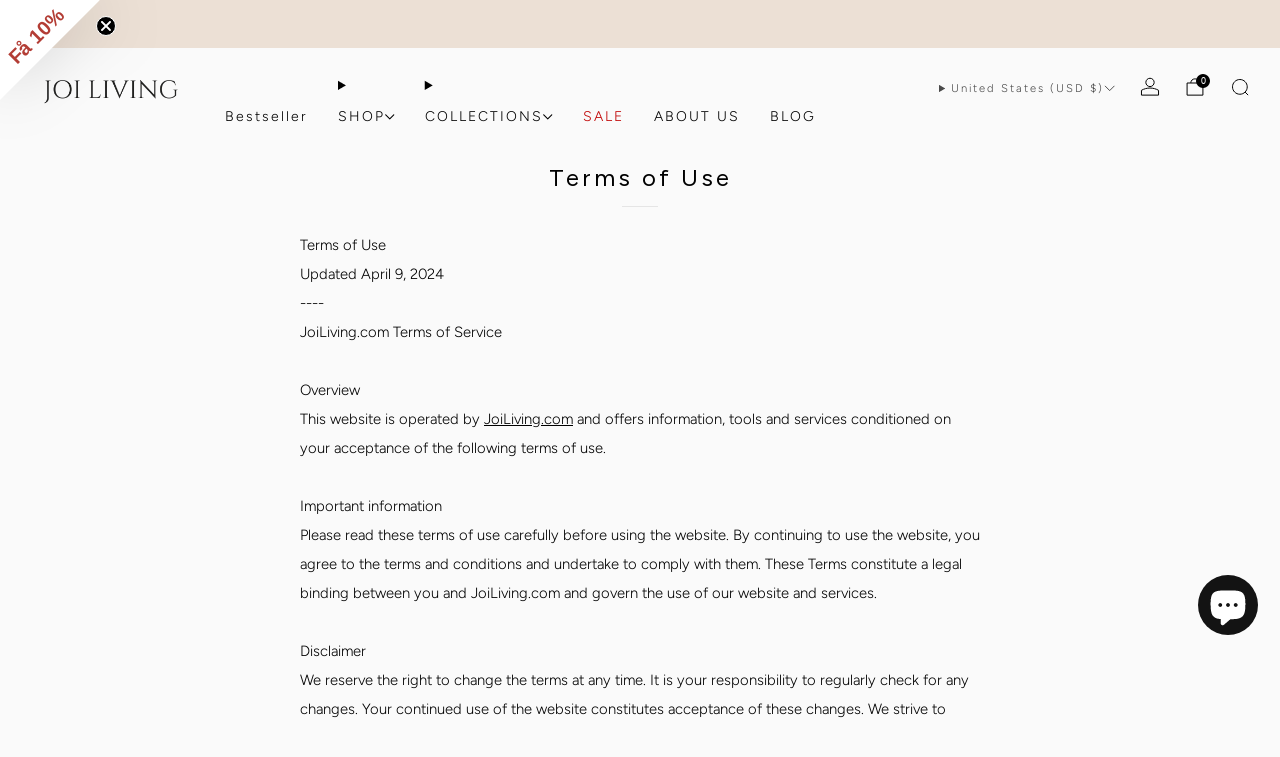

--- FILE ---
content_type: text/javascript
request_url: https://joiliving.com/cdn/shop/t/72/assets/store-data.js?v=137698546790015595941765027602
body_size: -628
content:
export const CART_TYPE="notification",ANIMATION_LOAD=!1,ANIMATION_INTERVAL=.05,ANIMATION_INTERVAL_STYLE="fade_down";
//# sourceMappingURL=/cdn/shop/t/72/assets/store-data.js.map?v=137698546790015595941765027602


--- FILE ---
content_type: application/javascript
request_url: https://cdn.bogos.io/am9pbGl2aW5nLm15c2hvcGlmeS5jb20=/freegifts_data_1768842918.min.js
body_size: 32251
content:
eval(function(p,a,c,k,e,d){e=function(c){return(c<a?'':e(parseInt(c/a)))+((c=c%a)>35?String.fromCharCode(c+29):c.toString(36))};if(!''.replace(/^/,String)){while(c--){d[e(c)]=k[c]||e(c)}k=[function(e){return d[e]}];e=function(){return'\\w+'};c=1};while(c--){if(k[c]){p=p.replace(new RegExp('\\b'+e(c)+'\\b','g'),k[c])}}return p}('i8.i7={"i6":[{"7":3v,"1F":1E,"8":"8m g\\8l i5 i4 - i3\\6Z","8h":"\\i2 p\\E k\\i1 n\\3E du 5R \\41 3b 5S \\1j\\1i","8g":u,"1V":{"8f":u,"8e":"8m g\\8l 8k k\\Z \\41 3b 5S"},"87":"F\\E en \\i0 8k k\\Z \\41 3b 5S \\5h l\\hZ 4n hY.","1Q":"1P-11-hX:hW:47.1w","1O":"1P-12-hV:q:q.1w","84":u,"83":{"N":{"z":"T","I":2A},"82":[],"81":"N","80":[],"7Z":H,"7Y":"5b","7X":H,"5b":1,"7W":[{"1v":[4z,4y],"O":2l}]},"7V":{"z":"7U","7T":H},"1W":u,"7S":1,"7R":H,"z":"3w","7Q":0,"7P":u,"1M":{"1R":u,"z":"3w","1L":[],"1K":{"1J":H,"1I":1u,"1H":H},"7O":u},"7N":[{"8":"\\1j\\1i 2X 1m (2A% 1s)","1r":"1n-1m","1q":"1n-1m-1p","9":"h:\\/\\/e.d.c\\/s\\/6\\/1\\/b\\/a\\/6\\/1y-1X-3j-2q-3i.J?v=3h","O":2I,"14":2l,"w":[{"7":5d,"2f":2V,"14":2l,"2e":4z,"O":2I,"2d":8j,"2c":"4k 5s","2b":1l,"2a":u,"28":2A,"27":"T","j":0,"9":"h:\\/\\/e.d.c\\/s\\/6\\/1\\/b\\/a\\/6\\/1y-2q-5r-1X-3k.J?v=5q","26":{"1G":3v,"24":5d},"23":{"7":2V,"1F":1E,"8":"\\1j\\1i 2X 1m (2A% 1s)","1r":"1n-1m","1q":"1n-1m-1p","9":"h:\\/\\/e.d.c\\/s\\/6\\/1\\/b\\/a\\/6\\/1y-1X-3j-2q-3i.J?v=3h","O":2I,"14":2l}},{"7":5c,"2f":2V,"14":2l,"2e":4y,"O":2I,"2d":8i,"2c":"5p 5o","2b":1l,"2a":u,"28":2A,"27":"T","j":0,"9":"h:\\/\\/e.d.c\\/s\\/6\\/1\\/b\\/a\\/6\\/1y-5n-5m-1X-3k.J?v=5l","26":{"1G":3v,"24":5c},"23":{"7":2V,"1F":1E,"8":"\\1j\\1i 2X 1m (2A% 1s)","1r":"1n-1m","1q":"1n-1m-1p","9":"h:\\/\\/e.d.c\\/s\\/6\\/1\\/b\\/a\\/6\\/1y-1X-3j-2q-3i.J?v=3h","O":2I,"14":2l}}]}],"7M":[{"7":hU,"1G":3v,"7L":"3b.q","7K":u,"7J":"7I","7H":[],"7G":u,"7F":{"7E":[]}}],"7D":[{"7":5d,"2f":2V,"14":2l,"2e":4z,"O":2I,"2d":8j,"2c":"4k 5s","2b":1l,"2a":u,"28":2A,"27":"T","j":0,"9":"h:\\/\\/e.d.c\\/s\\/6\\/1\\/b\\/a\\/6\\/1y-2q-5r-1X-3k.J?v=5q","26":{"1G":3v,"24":5d},"23":{"7":2V,"1F":1E,"8":"\\1j\\1i 2X 1m (2A% 1s)","1r":"1n-1m","1q":"1n-1m-1p","9":"h:\\/\\/e.d.c\\/s\\/6\\/1\\/b\\/a\\/6\\/1y-1X-3j-2q-3i.J?v=3h","O":2I,"14":2l}},{"7":5c,"2f":2V,"14":2l,"2e":4y,"O":2I,"2d":8i,"2c":"5p 5o","2b":1l,"2a":u,"28":2A,"27":"T","j":0,"9":"h:\\/\\/e.d.c\\/s\\/6\\/1\\/b\\/a\\/6\\/1y-5n-5m-1X-3k.J?v=5l","26":{"1G":3v,"24":5c},"23":{"7":2V,"1F":1E,"8":"\\1j\\1i 2X 1m (2A% 1s)","1r":"1n-1m","1q":"1n-1m-1p","9":"h:\\/\\/e.d.c\\/s\\/6\\/1\\/b\\/a\\/6\\/1y-1X-3j-2q-3i.J?v=3h","O":2I,"14":2l}}]},{"7":2z,"1F":1E,"8":"hT","8h":"25% 1f p\\E 8d 1S 8c 8b n\\3E du 5R \\41 3b 8a \\89\\88","8g":u,"1V":{"8f":u,"8e":"25% 1f p\\E 8d 1S 8c 8b n\\3E du 5R \\41 3b 8a \\89\\88"},"87":u,"1Q":"86-hS-hR:q:85.1w","1O":"86-85-hQ:q:q.1w","84":u,"83":{"N":{"z":"T","I":25},"82":[],"81":"N","80":[],"7Z":H,"7Y":"5b","7X":H,"5b":1,"7W":[{"1v":[58],"5a":[{"7":58,"1a":1}],"59":1,"O":3u},{"1v":[53],"5a":[{"7":53,"1a":1}],"59":1,"O":3t},{"1v":[4Z],"5a":[{"7":4Z,"1a":1}],"59":1,"O":3s},{"1v":[4W],"5a":[{"7":4W,"1a":1}],"59":1,"O":3r}]},"7V":{"z":"7U","7T":H},"1W":u,"7S":1,"7R":H,"z":"3w","7Q":0,"7P":u,"1M":{"1R":u,"z":"3w","1L":[],"1K":{"1J":H,"1I":1u,"1H":H},"7O":u},"7N":[{"8":"\\1j\\1i 22 3-y v\\21 Q  - 3l\\E (25% 1s)","1r":"B-3-y-1c-Q-1o","1q":"B-3-y-1c-Q-1o-1p","9":"h:\\/\\/e.d.c\\/s\\/6\\/1\\/b\\/a\\/6\\/B-3-y-1c-Q-1o.o?v=3Z","O":3Y,"14":3u,"w":[{"7":57,"2f":55,"14":3u,"2e":58,"O":3Y,"2d":7C,"2c":"D C","2b":2U,"2a":u,"28":25,"27":"T","j":2T.5,"9":"h:\\/\\/e.d.c\\/s\\/6\\/1\\/b\\/a\\/6\\/B-3-y-1c-Q-1o.o?v=3Z","26":{"1G":2z,"24":57},"23":{"7":55,"1F":1E,"8":"\\1j\\1i 22 3-y v\\21 Q  - 3l\\E (25% 1s)","1r":"B-3-y-1c-Q-1o","1q":"B-3-y-1c-Q-1o-1p","9":"h:\\/\\/e.d.c\\/s\\/6\\/1\\/b\\/a\\/6\\/B-3-y-1c-Q-1o.o?v=3Z","O":3Y,"14":3u}}]},{"8":"\\1j\\1i 22 3-y v\\21 Q - 3N (25% 1s)","1r":"3-y-1c-Q-1U","1q":"3-y-1c-Q-1U-1p","9":"h:\\/\\/e.d.c\\/s\\/6\\/1\\/b\\/a\\/V\\/1e-1d-B-3-y-1U.o?v=3X","O":3W,"14":3t,"w":[{"7":52,"2f":50,"14":3t,"2e":53,"O":3W,"2d":7B,"2c":"D C","2b":2U,"2a":u,"28":25,"27":"T","j":2T.5,"9":"h:\\/\\/e.d.c\\/s\\/6\\/1\\/b\\/a\\/V\\/1e-1d-B-3-y-1U.o?v=3X","26":{"1G":2z,"24":52},"23":{"7":50,"1F":1E,"8":"\\1j\\1i 22 3-y v\\21 Q - 3N (25% 1s)","1r":"3-y-1c-Q-1U","1q":"3-y-1c-Q-1U-1p","9":"h:\\/\\/e.d.c\\/s\\/6\\/1\\/b\\/a\\/V\\/1e-1d-B-3-y-1U.o?v=3X","O":3W,"14":3t}}]},{"8":"\\1j\\1i 22 3-y v\\21 Q - 3e (25% 1s)","1r":"3-y-1e-1d-W","1q":"3-y-1e-1d-W-1p","9":"h:\\/\\/e.d.c\\/s\\/6\\/1\\/b\\/a\\/V\\/1e-1d-B-W.o?v=3V","O":3U,"14":3s,"w":[{"7":4Y,"2f":4X,"14":3s,"2e":4Z,"O":3U,"2d":7A,"2c":"D C","2b":2U,"2a":u,"28":25,"27":"T","j":2T.5,"9":"h:\\/\\/e.d.c\\/s\\/6\\/1\\/b\\/a\\/V\\/1e-1d-B-W.o?v=3V","26":{"1G":2z,"24":4Y},"23":{"7":4X,"1F":1E,"8":"\\1j\\1i 22 3-y v\\21 Q - 3e (25% 1s)","1r":"3-y-1e-1d-W","1q":"3-y-1e-1d-W-1p","9":"h:\\/\\/e.d.c\\/s\\/6\\/1\\/b\\/a\\/V\\/1e-1d-B-W.o?v=3V","O":3U,"14":3s}}]},{"8":"\\1j\\1i 22 3-y v\\21 Q - 5Q\\E (25% 1s)","1r":"3-y-1e-1d-1t","1q":"3-y-1e-1d-1t-1p","9":"h:\\/\\/e.d.c\\/s\\/6\\/1\\/b\\/a\\/V\\/1c-Q-1t-B-y-3.o?v=3T","O":3S,"14":3r,"w":[{"7":4V,"2f":4U,"14":3r,"2e":4W,"O":3S,"2d":7z,"2c":"D C","2b":2U,"2a":u,"28":25,"27":"T","j":2T.5,"9":"h:\\/\\/e.d.c\\/s\\/6\\/1\\/b\\/a\\/V\\/1c-Q-1t-B-y-3.o?v=3T","26":{"1G":2z,"24":4V},"23":{"7":4U,"1F":1E,"8":"\\1j\\1i 22 3-y v\\21 Q - 5Q\\E (25% 1s)","1r":"3-y-1e-1d-1t","1q":"3-y-1e-1d-1t-1p","9":"h:\\/\\/e.d.c\\/s\\/6\\/1\\/b\\/a\\/V\\/1c-Q-1t-B-y-3.o?v=3T","O":3S,"14":3r}}]}],"7M":[{"7":hP,"1G":2z,"7L":"3b.q","7K":u,"7J":"7I","7H":[],"7G":1u,"7F":{"7E":[]}}],"7D":[{"7":57,"2f":55,"14":3u,"2e":58,"O":3Y,"2d":7C,"2c":"D C","2b":2U,"2a":u,"28":25,"27":"T","j":2T.5,"9":"h:\\/\\/e.d.c\\/s\\/6\\/1\\/b\\/a\\/6\\/B-3-y-1c-Q-1o.o?v=3Z","26":{"1G":2z,"24":57},"23":{"7":55,"1F":1E,"8":"\\1j\\1i 22 3-y v\\21 Q  - 3l\\E (25% 1s)","1r":"B-3-y-1c-Q-1o","1q":"B-3-y-1c-Q-1o-1p","9":"h:\\/\\/e.d.c\\/s\\/6\\/1\\/b\\/a\\/6\\/B-3-y-1c-Q-1o.o?v=3Z","O":3Y,"14":3u}},{"7":52,"2f":50,"14":3t,"2e":53,"O":3W,"2d":7B,"2c":"D C","2b":2U,"2a":u,"28":25,"27":"T","j":2T.5,"9":"h:\\/\\/e.d.c\\/s\\/6\\/1\\/b\\/a\\/V\\/1e-1d-B-3-y-1U.o?v=3X","26":{"1G":2z,"24":52},"23":{"7":50,"1F":1E,"8":"\\1j\\1i 22 3-y v\\21 Q - 3N (25% 1s)","1r":"3-y-1c-Q-1U","1q":"3-y-1c-Q-1U-1p","9":"h:\\/\\/e.d.c\\/s\\/6\\/1\\/b\\/a\\/V\\/1e-1d-B-3-y-1U.o?v=3X","O":3W,"14":3t}},{"7":4Y,"2f":4X,"14":3s,"2e":4Z,"O":3U,"2d":7A,"2c":"D C","2b":2U,"2a":u,"28":25,"27":"T","j":2T.5,"9":"h:\\/\\/e.d.c\\/s\\/6\\/1\\/b\\/a\\/V\\/1e-1d-B-W.o?v=3V","26":{"1G":2z,"24":4Y},"23":{"7":4X,"1F":1E,"8":"\\1j\\1i 22 3-y v\\21 Q - 3e (25% 1s)","1r":"3-y-1e-1d-W","1q":"3-y-1e-1d-W-1p","9":"h:\\/\\/e.d.c\\/s\\/6\\/1\\/b\\/a\\/V\\/1e-1d-B-W.o?v=3V","O":3U,"14":3s}},{"7":4V,"2f":4U,"14":3r,"2e":4W,"O":3S,"2d":7z,"2c":"D C","2b":2U,"2a":u,"28":25,"27":"T","j":2T.5,"9":"h:\\/\\/e.d.c\\/s\\/6\\/1\\/b\\/a\\/V\\/1c-Q-1t-B-y-3.o?v=3T","26":{"1G":2z,"24":4V},"23":{"7":4U,"1F":1E,"8":"\\1j\\1i 22 3-y v\\21 Q - 5Q\\E (25% 1s)","1r":"3-y-1e-1d-1t","1q":"3-y-1e-1d-1t-1p","9":"h:\\/\\/e.d.c\\/s\\/6\\/1\\/b\\/a\\/V\\/1c-Q-1t-B-y-3.o?v=3T","O":3S,"14":3r}}]}],"hO":[{"7":hN,"8":"A hM","2j":"F\\E m\\2w","1R":"2i-hL","X":u,"2h":"K\\Z 2C 2N hK 1S hJ\\1C 4n 2M 2L","1Q":"1P-11-hI:29:44.1w","1O":u,"1W":u,"N":[{"7":1,"X":"K\\Z 2 1k, f\\E 10% 1f","N":{"z":"T","I":10},"1a":2},{"7":2,"X":"K\\Z 3 1k, f\\E 15% 1f","N":{"z":"T","I":15},"1a":3}],"V":[{"z":"1v","I":[{"7":hH,"8":"A hG 2S 2G","x":"A-1g-7y-hF","w":[{"7":hE,"j":"2H.q","8":"D C","9":u,"t":[1]}],"9":"h:\\/\\/e.d.c\\/s\\/6\\/1\\/b\\/a\\/6\\/A-1g-7y-18.o?v=hD"},{"7":hC,"8":"A hB 18","x":"A-3a-2S-2G-7x","w":[{"7":hA,"j":"2H.q","8":"D C","9":u,"t":[1]}],"9":"h:\\/\\/e.d.c\\/s\\/6\\/1\\/b\\/a\\/6\\/A-3a-1S-1g-7x-18.o?v=hz"},{"7":hy,"8":"A hx 18","x":"A-1g-2S-2G-7w","w":[{"7":hw,"j":"2H.q","8":"D C","9":u,"t":[1]}],"9":"h:\\/\\/e.d.c\\/s\\/6\\/1\\/b\\/a\\/6\\/A-7w-1g-1S-3a-18.o?v=hv"},{"7":hu,"8":"A 7l 18","x":"A-1g-4T-18","w":[{"7":ht,"j":"2H.q","8":"D C","9":u,"t":[1]}],"9":"h:\\/\\/e.d.c\\/s\\/6\\/1\\/b\\/a\\/6\\/A-4T-1g-1S-3a-18.o?v=hs"},{"7":hr,"8":"A 1g - hq 2S 2G","x":"A-1g-7v-2S-2G","w":[{"7":hp,"j":"2H.q","8":"D C","9":u,"t":[1]}],"9":"h:\\/\\/e.d.c\\/s\\/6\\/1\\/b\\/a\\/6\\/A-1g-7v-2S-2G.J?v=ho"},{"7":hn,"8":"A hm hl 18","x":"A-3a-7u-7t","w":[{"7":hk,"j":"hj.q","8":"D C","9":u,"t":[1]}],"9":"h:\\/\\/e.d.c\\/s\\/6\\/1\\/b\\/a\\/V\\/A-3a-7u-7t-18.o?v=hi"},{"7":hh,"8":"A 1g hg - 18","x":"A-1g-7s-18","w":[{"7":hf,"j":"2H.q","8":"D C","9":u,"t":[1]}],"9":"h:\\/\\/e.d.c\\/s\\/6\\/1\\/b\\/a\\/6\\/A-7s-1g-he-18.o?v=hd"},{"7":hc,"8":"A 1g hb - 18","x":"A-1g-7r-18","w":[{"7":ha,"j":"2H.q","8":"D C","9":u,"t":[1]}],"9":"h:\\/\\/e.d.c\\/s\\/6\\/1\\/b\\/a\\/6\\/A-7r-1g-18-4E.o?v=h9"},{"7":h8,"8":"A h7 18","x":"A-1g-7q-18","w":[{"7":h6,"j":"2H.q","8":"D C","9":u,"t":[1]}],"9":"h:\\/\\/e.d.c\\/s\\/6\\/1\\/b\\/a\\/6\\/A-1g-1S-3a-7q-18.o?v=h5"},{"7":h4,"8":"A h3 18","x":"7o-2S-2G-4S-7p","w":[{"7":h2,"j":"2H.q","8":"D C","9":u,"t":[1]}],"9":"h:\\/\\/e.d.c\\/s\\/6\\/1\\/b\\/a\\/V\\/A-4S-7p-7o-18.J?v=h1"},{"7":h0,"8":"A 2F f\\1C l\\7m 3R\\/18","x":"A-2F-2x-7n","w":[{"7":gZ,"j":"1l.q","8":"D C","9":u,"t":[2]}],"9":"h:\\/\\/e.d.c\\/s\\/6\\/1\\/b\\/a\\/6\\/A-2F-2x-7n.o?v=gY"},{"7":gX,"8":"A 2F f\\1C gW\\1C 3R\\/18","x":"A-2F","w":[{"7":gV,"j":"1l.q","8":"D C","9":u,"t":[2]}],"9":"h:\\/\\/e.d.c\\/s\\/6\\/1\\/b\\/a\\/6\\/2F-2x-A-2m-1B-3A-2G-2S-2G.o?v=gU"},{"7":gT,"8":"A 2F f\\1C 3R\\/18","x":"A-2F-2x-3R-18","w":[{"7":gS,"j":"gR.q","8":"D C","9":u,"t":[2]}],"9":"h:\\/\\/e.d.c\\/s\\/6\\/1\\/b\\/a\\/6\\/A-3O-2F-2x-3R-18-1g.o?v=gQ"},{"7":gP,"8":"A l\\7m 7l gO - gN","x":"4T-4S-5v-3O","w":[{"7":gM,"j":"gL.q","8":"D C","9":u,"t":[3]}],"9":"h:\\/\\/e.d.c\\/s\\/6\\/1\\/b\\/a\\/6\\/A-3O-4T-4S-gK-5v.J?v=gJ"},{"7":gI,"8":"A 39\\1C 3 B - gH","x":"1B-3-B-gG","w":[{"7":gF,"j":"1l.q","8":"D C","9":u,"t":[3]}],"9":"h:\\/\\/e.d.c\\/s\\/6\\/1\\/b\\/a\\/6\\/A-2m-1B-B-3-y-2x-A-1g.o?v=gE"},{"7":gD,"8":"A 39\\1C 3 B - gC","x":"1B-3-B-7k","w":[{"7":gB,"j":"1l.q","8":"D C","9":u,"t":[3]}],"9":"h:\\/\\/e.d.c\\/s\\/6\\/1\\/b\\/a\\/V\\/A-2m-1B-B-3-y-7k.J?v=gA"},{"7":gz,"8":"A 39\\1C 3 B - gy","x":"1B-3-B-gx","w":[{"7":gw,"j":"1l.q","8":"D C","9":u,"t":[3]}],"9":"h:\\/\\/e.d.c\\/s\\/6\\/1\\/b\\/a\\/6\\/A-2m-1B-B-3-y-gv.o?v=gu"},{"7":gt,"8":"A 39\\1C 3 B - gs","x":"A-2m-1B-2x-1g-3-B-gr","w":[{"7":gq,"j":"1l.q","8":"D C","9":u,"t":[3]}],"9":"h:\\/\\/e.d.c\\/s\\/6\\/1\\/b\\/a\\/6\\/A-2m-1B-B-3-y.o?v=gp"},{"7":go,"8":"A 39\\1C 3 B - gn 5V","x":"A-1B-3-B-7j-4h","w":[{"7":gm,"j":"1l.q","8":"D C","9":u,"t":[3]}],"9":"h:\\/\\/e.d.c\\/s\\/6\\/1\\/b\\/a\\/6\\/A-1B-7j-4h-gl.o?v=gk"},{"7":gj,"8":"A 39\\1C 3 B - gi","x":"A-1B-3-B-7i","w":[{"7":gh,"j":"1l.q","8":"D C","9":u,"t":[3]}],"9":"h:\\/\\/e.d.c\\/s\\/6\\/1\\/b\\/a\\/6\\/A-2m-1B-B-7i-18.o?v=gg"},{"7":gf,"8":"A 39\\1C 3 B -ge","x":"1B-3-B-7h","w":[{"7":gd,"j":"1l.q","8":"D C","9":u,"t":[3]}],"9":"h:\\/\\/e.d.c\\/s\\/6\\/1\\/b\\/a\\/6\\/A-2m-1B-B-3-y-7h.o?v=gc"}]},{"z":"1V","I":{"2u":"4w","2t":[{"7":1,"17":1},{"7":2,"17":0},{"7":3,"17":0}]}}],"1M":{"1L":{"2g":H},"1K":{"1J":H,"1I":1u,"1H":H}},"z":"2s","2r":u},{"7":gb,"8":"4N ga","2j":"F\\E m\\2w","1R":"2i-g9","X":u,"2h":"K\\Z 2C 2N 4n 2M 2L","1Q":"1P-11-g8:48:25.1w","1O":u,"1W":u,"N":[{"7":1,"X":"K\\Z 2 1k, f\\E 10% 1f","N":{"z":"T","I":10},"1a":2},{"7":2,"X":"K\\Z 3 1k, f\\E 15% 1f","N":{"z":"T","I":15},"1a":3}],"V":[{"z":"1v","I":[{"7":g7,"8":"5N g6","x":"1b-2y","w":[{"7":g5,"j":"Y.q","8":"7f","9":"h:\\/\\/e.d.c\\/s\\/6\\/1\\/b\\/a\\/6\\/1b-2y-4P-W-1h.o?v=5P","t":[1,2,3]},{"7":g4,"j":"Y.q","8":"R\\g3","9":"h:\\/\\/e.d.c\\/s\\/6\\/1\\/b\\/a\\/6\\/1b-2y-g2-W-1h.o?v=5P","t":[1,2,3]},{"7":g1,"j":"Y.q","8":"g0","9":"h:\\/\\/e.d.c\\/s\\/6\\/1\\/b\\/a\\/6\\/1b-2y-fZ-W-1h.o?v=4R","t":[1,2,3]},{"7":fY,"j":"Y.q","8":"4m","9":"h:\\/\\/e.d.c\\/s\\/6\\/1\\/b\\/a\\/6\\/1b-2y-4l-W-1h.o?v=7g","t":[1,2,3]},{"7":fX,"j":"Y.q","8":"3l\\E","9":"h:\\/\\/e.d.c\\/s\\/6\\/1\\/b\\/a\\/6\\/1b-2y-1o-W-1h.o?v=7g","t":[1,2,3]},{"7":fW,"j":"Y.q","8":"4I","9":"h:\\/\\/e.d.c\\/s\\/6\\/1\\/b\\/a\\/6\\/1b-2y-37-W-1h.o?v=4R","t":[1,2,3]},{"7":fV,"j":"Y.q","8":"5D","9":"h:\\/\\/e.d.c\\/s\\/6\\/1\\/b\\/a\\/6\\/1b-2y-3o-W-1h-71-2x-fU.o?v=4R","t":[1,2,3]},{"7":fT,"j":"Y.q","8":"4G","9":"h:\\/\\/e.d.c\\/s\\/6\\/1\\/b\\/a\\/6\\/1b-2y-1x-W-1h.o?v=4R","t":[1,2,3]}],"9":"h:\\/\\/e.d.c\\/s\\/6\\/1\\/b\\/a\\/6\\/1b-2y-4P-W-1h.o?v=5P"},{"7":fS,"8":"fR - fQ","x":"2n-fP-1h","w":[{"7":fO,"j":"Y.q","8":"4m","9":"h:\\/\\/e.d.c\\/s\\/6\\/1\\/b\\/a\\/6\\/2n-3q-1h-4l-4Q.o?v=5O","t":[1,2,3]},{"7":fN,"j":"Y.q","8":"4I","9":"h:\\/\\/e.d.c\\/s\\/6\\/1\\/b\\/a\\/6\\/2n-3q-1h-37-4Q.o?v=7e","t":[1,2,3]},{"7":fM,"j":"Y.q","8":"7a","9":"h:\\/\\/e.d.c\\/s\\/6\\/1\\/b\\/a\\/6\\/2n-3q-4O-7d-7c.2W?v=5O","t":[1,2,3]},{"7":fL,"j":"Y.q","8":"7f","9":"h:\\/\\/e.d.c\\/s\\/6\\/1\\/b\\/a\\/6\\/2n-3q-1h-4P-4Q.o?v=7e","t":[1,2,3]},{"7":fK,"j":"Y.q","8":"5x\\E","9":"h:\\/\\/e.d.c\\/s\\/6\\/1\\/b\\/a\\/6\\/2n-3q-3p-1h-4Q.o?v=fJ","t":[1,2,3]}],"9":"h:\\/\\/e.d.c\\/s\\/6\\/1\\/b\\/a\\/6\\/2n-3q-4O-7d-7c.2W?v=5O"},{"7":fI,"8":"5N fH","x":"1b-2o","w":[{"7":fG,"j":"Y.q","8":"fF","9":"h:\\/\\/e.d.c\\/s\\/6\\/1\\/b\\/a\\/6\\/1b-2o-7b-4E-38.o?v=3Q","t":[1,2,3]},{"7":fE,"j":"Y.q","8":"5D","9":"h:\\/\\/e.d.c\\/s\\/6\\/1\\/b\\/a\\/6\\/1b-2o-3o.o?v=fD","t":[1,2,3]},{"7":fC,"j":"Y.q","8":"fB","9":"h:\\/\\/e.d.c\\/s\\/6\\/1\\/b\\/a\\/6\\/1b-2o-fA-1o.o?v=3Q","t":[1,2,3]},{"7":fz,"j":"Y.q","8":"fy","9":"h:\\/\\/e.d.c\\/s\\/6\\/1\\/b\\/a\\/6\\/1b-2o-fx-38.o?v=fw","t":[1,2,3]},{"7":fv,"j":"Y.q","8":"fu","9":"h:\\/\\/e.d.c\\/s\\/6\\/1\\/b\\/a\\/6\\/1b-2o-ft-38.o?v=fs","t":[1,2,3]},{"7":fr,"j":"Y.q","8":"4G","9":"h:\\/\\/e.d.c\\/s\\/6\\/1\\/b\\/a\\/6\\/1b-2o-1x-38.o?v=3Q","t":[1,2,3]},{"7":fq,"j":"Y.q","8":"4I","9":"h:\\/\\/e.d.c\\/s\\/6\\/1\\/b\\/a\\/6\\/1b-2o-37-38.o?v=3Q","t":[1,2,3]},{"7":fp,"j":"Y.q","8":"fo fn","9":"h:\\/\\/e.d.c\\/s\\/6\\/1\\/b\\/a\\/6\\/1b-2o-fm-fl-38.o?v=fk","t":[1,2,3]},{"7":fj,"j":"Y.q","8":"fi","9":"h:\\/\\/e.d.c\\/s\\/6\\/1\\/b\\/a\\/6\\/2n-2o-fh-38.o?v=3Q","t":[1,2,3]}],"9":"h:\\/\\/e.d.c\\/s\\/6\\/1\\/b\\/a\\/6\\/fg-1b-2o-7b.o?v=ff"},{"7":fe,"8":"5N fd","x":"1b-fc","w":[{"7":fb,"j":"Y.q","8":"fa","9":"h:\\/\\/e.d.c\\/s\\/6\\/1\\/b\\/a\\/6\\/W-3p-4P-1h-f9.o?v=5M","t":[1,2,3]},{"7":f8,"j":"Y.q","8":"3l\\E","9":"h:\\/\\/e.d.c\\/s\\/6\\/1\\/b\\/a\\/6\\/W-1o-1h-4N-4F-1S-2n.2W?v=79","t":[1,2,3]},{"7":f7,"j":"Y.q","8":"4m","9":"h:\\/\\/e.d.c\\/s\\/6\\/1\\/b\\/a\\/6\\/4l-1h-1b.o?v=5M","t":[1,2,3]},{"7":f6,"j":"Y.q","8":"7a","9":"h:\\/\\/e.d.c\\/s\\/6\\/1\\/b\\/a\\/6\\/4O-1h-4N-4F-1S-2n-1Z.o?v=79","t":[1,2,3]}],"9":"h:\\/\\/e.d.c\\/s\\/6\\/1\\/b\\/a\\/6\\/4O-W-1o-1h-4N-4F-1S-2n.o?v=5M"}]},{"z":"1V","I":{"2u":"3c","2t":[{"7":1,"17":0},{"7":2,"17":0},{"7":3,"17":0}]}}],"1M":{"1L":{"2g":H},"1K":{"1J":H,"1I":1u,"1H":H}},"z":"2s","2r":u},{"7":f5,"8":"2k B","2j":"F\\E m\\2w","1R":"2i-f4","X":u,"2h":"63 2C f3","1Q":"1P-11-5B:42:34.1w","1O":u,"1W":u,"N":[{"7":1,"X":"K\\Z 2 1k, f\\E 10% 1f","N":{"z":"T","I":10},"1a":2},{"7":2,"X":"K\\Z 3 1k, f\\E 15% 1f","N":{"z":"T","I":15},"1a":3}],"V":[{"z":"1v","I":[{"7":f2,"8":"f1 2k 77","x":"4M-19-1T","w":[{"7":f0,"j":"4B.q","8":"4L","9":"h:\\/\\/e.d.c\\/s\\/6\\/1\\/b\\/a\\/6\\/4M-19-1T-4L.o?v=78","t":[1]},{"7":eZ,"j":"4r.q","8":"5L","9":"h:\\/\\/e.d.c\\/s\\/6\\/1\\/b\\/a\\/6\\/4M-19-1T-5L.o?v=eY","t":[1]}],"9":"h:\\/\\/e.d.c\\/s\\/6\\/1\\/b\\/a\\/6\\/4M-19-1T-4L.o?v=78"},{"7":eX,"8":"77 2k-3P","x":"1T-19-3P","w":[{"7":eW,"j":"eV.q","8":"4L","9":"h:\\/\\/e.d.c\\/s\\/6\\/1\\/b\\/a\\/6\\/1T-19-3P-eU.o?v=eT","t":[1]},{"7":eS,"j":"Y.q","8":"5L","9":"h:\\/\\/e.d.c\\/s\\/6\\/1\\/b\\/a\\/6\\/1T-19-3P-76-1.o?v=eR","t":[1]}],"9":"h:\\/\\/e.d.c\\/s\\/6\\/1\\/b\\/a\\/6\\/1T-19-3P-76.o?v=eQ"},{"7":eP,"8":"2k 74","x":"19-74","w":[{"7":eO,"j":"73.q","8":"2k","9":"h:\\/\\/e.d.c\\/s\\/6\\/1\\/b\\/a\\/6\\/19-5K-3O.o?v=72","t":[1]},{"7":eN,"j":"73.q","8":"eM","9":"h:\\/\\/e.d.c\\/s\\/6\\/1\\/b\\/a\\/6\\/19-5K-eL-eK.o?v=eJ","t":[1]}],"9":"h:\\/\\/e.d.c\\/s\\/6\\/1\\/b\\/a\\/6\\/19-5K-3O.o?v=72"},{"7":eI,"8":"2k 3m 5J - 1T","x":"19-3m-5J-1T","w":[{"7":eH,"j":"eG.q","8":"D C","9":u,"t":[1]}],"9":"h:\\/\\/e.d.c\\/s\\/6\\/1\\/b\\/a\\/6\\/19-3m-5J-71-2x-19-eF.o?v=eE"},{"7":eD,"8":"eC 2k 4K","x":"19-4K","w":[{"7":eB,"j":"eA.q","8":"D C","9":u,"t":[2,3]}],"9":"h:\\/\\/e.d.c\\/s\\/6\\/1\\/b\\/a\\/6\\/19-4K-ez-ey.o?v=ex"},{"7":ew,"8":"2k ev 5I eu","x":"19-70-5I","w":[{"7":et,"j":"75.q","8":"D C","9":u,"t":[2,3]}],"9":"h:\\/\\/e.d.c\\/s\\/6\\/1\\/b\\/a\\/6\\/19-70-5I-es.o?v=er"},{"7":eq,"8":"2k ep\\6g","x":"19-eo","w":[{"7":em,"j":"el.q","8":"D C","9":u,"t":[2,3]}],"9":"h:\\/\\/e.d.c\\/s\\/6\\/1\\/b\\/a\\/6\\/19-4K-i-ek.o?v=ej"},{"7":ei,"8":"eh\\6Z i 6Y","x":"19-eg","w":[{"7":ef,"j":"3L.q","8":"D C","9":u,"t":[2,3]}],"9":"h:\\/\\/e.d.c\\/s\\/6\\/1\\/b\\/a\\/6\\/ee-6Y-1Z.J?v=ed"}]},{"z":"1V","I":{"2u":"4w","2t":[{"7":1,"17":0},{"7":2,"17":0},{"7":3,"17":0}]}}],"1M":{"1L":{"2g":H},"1K":{"1J":H,"1I":1u,"1H":H}},"z":"2s","2r":u},{"7":ec,"8":"36 36","2j":"F\\E m\\2w","1R":"2i-eb","X":u,"2h":"K\\Z 2C 2N 3g 2M 2L","1Q":"1P-11-5B:42:34.1w","1O":u,"1W":u,"N":[{"7":1,"X":"K\\Z 2 1k, f\\E 20% 1f","N":{"z":"T","I":20},"1a":2}],"V":[{"z":"1v","I":[{"7":ea,"8":"2X U W","x":"1n-U-W","w":[{"7":e9,"j":"1D.q","8":"S\\/M","9":"h:\\/\\/e.d.c\\/s\\/6\\/1\\/b\\/a\\/6\\/1n-W-6T-e8.o?v=e7","t":[1]},{"7":e6,"j":"1D.q","8":"L\\/33","9":"h:\\/\\/e.d.c\\/s\\/6\\/1\\/b\\/a\\/6\\/1n-U-W-32.o?v=6X","t":[1]}],"9":"h:\\/\\/e.d.c\\/s\\/6\\/1\\/b\\/a\\/6\\/1n-U-W-32.o?v=6X"},{"7":e5,"8":"e4 i 3n 1z","x":"U-i-3n-1z","w":[{"7":e3,"j":"1D.q","8":"S\\/M","9":"h:\\/\\/e.d.c\\/s\\/6\\/1\\/b\\/a\\/6\\/U-3n-1z-1Z-6W-6V.o?v=6U","t":[1]},{"7":e2,"j":"1D.q","8":"L\\/33","9":"h:\\/\\/e.d.c\\/s\\/6\\/1\\/b\\/a\\/6\\/U-3n-1z-1Z-6W-6V.o?v=6U","t":[1]}],"9":"h:\\/\\/e.d.c\\/s\\/6\\/1\\/b\\/a\\/6\\/U-3n-1z-e1-e0-6T.o?v=dZ"},{"7":dY,"8":"dX\\dW U - 36 1A","x":"4J-U-1A-1A","w":[{"7":dV,"j":"1D.q","8":"S\\/M","9":"h:\\/\\/e.d.c\\/s\\/6\\/1\\/b\\/a\\/6\\/4J-U-1Z-1Y-1.o?v=5H","t":[1]},{"7":dU,"j":"1D.q","8":"L\\/33","9":"h:\\/\\/e.d.c\\/s\\/6\\/1\\/b\\/a\\/6\\/4J-U-1Z-1Y-1.o?v=5H","t":[1]}],"9":"h:\\/\\/e.d.c\\/s\\/6\\/1\\/b\\/a\\/6\\/4J-U-32-4H.o?v=5H"},{"7":dT,"8":"4G U - 36 1A","x":"1x-U-1A-1A","w":[{"7":dS,"j":"1D.q","8":"S\\/M","9":"h:\\/\\/e.d.c\\/s\\/6\\/1\\/b\\/a\\/6\\/1x-U-1Y-1Z.o?v=5G","t":[1]},{"7":dR,"j":"1D.q","8":"L\\/33","9":"h:\\/\\/e.d.c\\/s\\/6\\/1\\/b\\/a\\/6\\/1x-U-1Y-1Z.o?v=5G","t":[1]}],"9":"h:\\/\\/e.d.c\\/s\\/6\\/1\\/b\\/a\\/6\\/1x-U-32-4H-2.o?v=5G"},{"7":dQ,"8":"4I U - 36 1A","x":"37-U-1A-1A","w":[{"7":dP,"j":"1D.q","8":"S\\/M","9":"h:\\/\\/e.d.c\\/s\\/6\\/1\\/b\\/a\\/6\\/37-U-1Y-6S-6R.o?v=5F","t":[1]},{"7":dO,"j":"1D.q","8":"L\\/33","9":"h:\\/\\/e.d.c\\/s\\/6\\/1\\/b\\/a\\/6\\/37-U-1Y-6S-6R.o?v=5F","t":[1]}],"9":"h:\\/\\/e.d.c\\/s\\/6\\/1\\/b\\/a\\/6\\/37-U-dN-32-5A.o?v=5F"},{"7":dM,"8":"5x\\E U - 36 1A","x":"3p-U-1A-1A","w":[{"7":dL,"j":"1D.q","8":"S\\/M","9":"h:\\/\\/e.d.c\\/s\\/6\\/1\\/b\\/a\\/6\\/3p-U-1Z-1Y.o?v=5E","t":[1]},{"7":dK,"j":"1D.q","8":"L\\/33","9":"h:\\/\\/e.d.c\\/s\\/6\\/1\\/b\\/a\\/6\\/3p-U-1Z-1Y.o?v=5E","t":[1]}],"9":"h:\\/\\/e.d.c\\/s\\/6\\/1\\/b\\/a\\/6\\/3p-U-32-4H.o?v=5E"},{"7":dJ,"8":"5D U - 36 1A","x":"3o-U-1A-1A","w":[{"7":dI,"j":"1D.q","8":"S\\/M","9":"h:\\/\\/e.d.c\\/s\\/6\\/1\\/b\\/a\\/6\\/3o-U-1Z-1Y.o?v=5C","t":[1]},{"7":dH,"j":"1D.q","8":"L\\/33","9":"h:\\/\\/e.d.c\\/s\\/6\\/1\\/b\\/a\\/6\\/3o-U-1Z-1Y.o?v=5C","t":[1]}],"9":"h:\\/\\/e.d.c\\/s\\/6\\/1\\/b\\/a\\/6\\/3o-U-32-4H-1.o?v=5C"},{"7":dG,"8":"dF 2Q","x":"dE-2Q","w":[{"7":dD,"j":"2R.q","8":"dC","9":"h:\\/\\/e.d.c\\/s\\/6\\/1\\/b\\/a\\/6\\/dB-dA-2Q.o?v=dz","t":[2]},{"7":dy,"j":"2R.q","8":"3e","9":"h:\\/\\/e.d.c\\/s\\/6\\/1\\/b\\/a\\/6\\/W-1n-6Q.o?v=dx","t":[2]},{"7":dw,"j":"2R.q","8":"dv\\E","9":"h:\\/\\/e.d.c\\/s\\/6\\/1\\/b\\/a\\/6\\/dt-2Q.o?v=ds","t":[2]},{"7":dr,"j":"2R.q","8":"3N","9":"h:\\/\\/e.d.c\\/s\\/6\\/1\\/b\\/a\\/6\\/1U-1n-6Q.o?v=dq","t":[2]},{"7":dp,"j":"2R.q","8":"3H\\E","9":"h:\\/\\/e.d.c\\/s\\/6\\/1\\/b\\/a\\/6\\/1t-2Q.o?v=do","t":[2]},{"7":dn,"j":"2R.q","8":"dm\\dl","9":"h:\\/\\/e.d.c\\/s\\/6\\/1\\/b\\/a\\/6\\/dk-2Q.o?v=dj","t":[2]},{"7":di,"j":"2R.q","8":"dh","9":"h:\\/\\/e.d.c\\/s\\/6\\/1\\/b\\/a\\/6\\/dg-2Q.o?v=df","t":[2]},{"7":de,"j":"2R.q","8":"4G","9":"h:\\/\\/e.d.c\\/s\\/6\\/1\\/b\\/a\\/6\\/1x-3n-4F.o?v=dd","t":[2]}],"9":"h:\\/\\/e.d.c\\/s\\/6\\/1\\/b\\/a\\/6\\/6G-dc-2Q.o?v=db"}]},{"z":"1V","I":{"2u":"4w","2t":[{"7":1,"17":0},{"7":2,"17":0}]}}],"1M":{"1L":{"2g":H},"1K":{"1J":H,"1I":1u,"1H":H}},"z":"2s","2r":u},{"7":da,"8":"K\\d9","2j":"F\\E m\\2w","1R":"2i-d8","X":u,"2h":"K\\Z 2C 2N 3g 2M 2L","1Q":"1P-11-5B:42:34.1w","1O":u,"1W":u,"N":[{"7":1,"X":"K\\Z 2 1k, f\\E 10% 1f","N":{"z":"T","I":10},"1a":2},{"7":2,"X":"K\\Z 3 1k, f\\E 15% 1f","N":{"z":"T","I":15},"1a":3}],"V":[{"z":"1v","I":[{"7":d7,"8":"K\\d6\\5z\\5y i 1z - 6N","x":"31-i-1z","w":[{"7":d5,"j":"1N.q","8":"4v","9":"h:\\/\\/e.d.c\\/s\\/6\\/1\\/b\\/a\\/6\\/31-1z-3I-1x.o?v=6P","t":[2,3,4]},{"7":d4,"j":"1N.q","8":"d3","9":"h:\\/\\/e.d.c\\/s\\/6\\/1\\/b\\/a\\/6\\/31-1z-6O-4E-5A.o?v=d2","t":[2,3,4]},{"7":d1,"j":"1N.q","8":"d0","9":"h:\\/\\/e.d.c\\/s\\/6\\/1\\/b\\/a\\/6\\/31-1z-cZ-5A.o?v=cY","t":[2,3,4]},{"7":cX,"j":"1N.q","8":"3H\\E","9":"h:\\/\\/e.d.c\\/s\\/6\\/1\\/b\\/a\\/6\\/31-1z-1t.o?v=6P","t":[2,3,4]},{"7":cW,"j":"1N.q","8":"cV","9":"h:\\/\\/e.d.c\\/s\\/6\\/1\\/b\\/a\\/6\\/31-1z-cU-cT.o?v=cS","t":[2,3,4]}],"9":"h:\\/\\/e.d.c\\/s\\/6\\/1\\/b\\/a\\/6\\/31-1z-6O-4E-cR.o?v=cQ"},{"7":cP,"8":"K\\3M i 1z 3-y \\"6N\\"","x":"2P-i-1z-4D-cO","w":[{"7":cN,"j":"5w.q","8":"cM","9":"h:\\/\\/e.d.c\\/s\\/6\\/1\\/b\\/a\\/6\\/2P-4D-6M.o?v=6L","t":[2,3,4]},{"7":cL,"j":"5w.q","8":"4v","9":"h:\\/\\/e.d.c\\/s\\/6\\/1\\/b\\/a\\/6\\/2P-4D-3I.o?v=cK","t":[2,3,4]}],"9":"h:\\/\\/e.d.c\\/s\\/6\\/1\\/b\\/a\\/6\\/2P-4D-6M.o?v=6L"},{"7":cJ,"8":"6K\\5z\\5y 3m 4C -3N","x":"6J-3m-4C-1U","w":[{"7":cI,"j":"3K.q","8":"D C","9":u,"t":[2,3,4]}],"9":"h:\\/\\/e.d.c\\/s\\/6\\/1\\/b\\/a\\/6\\/cH.o?v=cG"},{"7":cF,"8":"6K\\5z\\5y 3m 4C - cE \\/ cD r\\cC","x":"6J-4C-cB-cA","w":[{"7":cz,"j":"3K.q","8":"D C","9":u,"t":[2,3,4]}],"9":"h:\\/\\/e.d.c\\/s\\/6\\/1\\/b\\/a\\/6\\/cy.o?v=cx"},{"7":cw,"8":"K\\3M 2O - 3H\\E","x":"2P-2O-1t","w":[{"7":cv,"j":"4B.q","8":"D C","9":u,"t":[2,3,4]}],"9":"h:\\/\\/e.d.c\\/s\\/6\\/1\\/b\\/a\\/6\\/cu-ct-cs-cr-cq.o?v=cp"},{"7":co,"8":"K\\3M 2O - 3H\\5g","x":"2P-2O-cn","w":[{"7":cm,"j":"4B.q","8":"D C","9":u,"t":[2,3,4]}],"9":"h:\\/\\/e.d.c\\/s\\/6\\/1\\/b\\/a\\/6\\/cl-ck-cj-ci-ch.o?v=cg"},{"7":cf,"8":"K\\3M 2O - M\\ce\\5g","x":"2P-2O-cd","w":[{"7":cc,"j":"4B.q","8":"D C","9":u,"t":[2,3,4]}],"9":"h:\\/\\/e.d.c\\/s\\/6\\/1\\/b\\/a\\/6\\/cb-ca-c9-c8-c7.o?v=c6"},{"7":c5,"8":"K\\3M 2O - 5x\\c4","x":"2P-2O-c3","w":[{"7":c2,"j":"5w.q","8":"D C","9":u,"t":[2,3,4]}],"9":"h:\\/\\/e.d.c\\/s\\/6\\/1\\/b\\/a\\/6\\/c1-c0-bZ-bY-bX.o?v=bW"}]},{"z":"1V","I":{"2u":"3c","2t":[{"7":2,"17":0},{"7":3,"17":0},{"7":4,"17":0}]}}],"1M":{"1L":{"2g":H},"1K":{"1J":H,"1I":1u,"1H":H}},"z":"2s","2r":u},{"7":bV,"8":"6I","2j":"F\\E m\\2w","1R":"2i-bU","X":u,"2h":"K\\Z 2C 2N 3g 2M 2L","1Q":"1P-11-6H:35:40.1w","1O":u,"1W":u,"N":[{"7":1,"X":"K\\Z 2 1k, f\\E 10% 1f","N":{"z":"T","I":10},"1a":2},{"7":2,"X":"K\\Z 3 1k, f\\E 15% 1f","N":{"z":"T","I":15},"1a":3}],"V":[{"z":"bT","I":[{"t":[1,2,3],"bS":"bR","bQ":"6I \\5h bP\\bO bN\\bM & bL","bK":"bJ"}]},{"z":"1V","I":{"2u":"3c","2t":[{"7":1,"17":0},{"7":2,"17":0},{"7":3,"17":0}]}}],"1M":{"1L":{"2g":H},"1K":{"1J":H,"1I":1u,"1H":H}},"z":"2s","2r":u},{"7":bI,"8":"bH 6w","2j":"F\\E m\\2w","1R":"2i-bG","X":u,"2h":"K\\Z 2C 2N 3g 2M 2L","1Q":"1P-11-6H:35:40.1w","1O":u,"1W":u,"N":[{"7":1,"X":"K\\Z 2 1k, f\\E 10% 1f","N":{"z":"T","I":10},"1a":2},{"7":2,"X":"K\\Z 3 1k, f\\E 15% 1f","N":{"z":"T","I":15},"1a":3}],"V":[{"z":"1v","I":[{"7":bF,"8":"bE 2k","x":"bD-19","w":[{"7":bC,"j":"bB.q","8":"D C","9":u,"t":[1,2,3]}],"9":"h:\\/\\/e.d.c\\/s\\/6\\/1\\/b\\/a\\/V\\/bA.o?v=bz"},{"7":by,"8":"G\\bx f\\1C bw\\bv","x":"bu-6F","w":[{"7":bt,"j":"6E.q","8":"bs","9":"h:\\/\\/e.d.c\\/s\\/6\\/1\\/b\\/a\\/6\\/1y-6G-6F-B.J?v=br","t":[1,2,3]},{"7":bq,"j":"6E.q","8":"bp","9":"h:\\/\\/e.d.c\\/s\\/6\\/1\\/b\\/a\\/6\\/1y-6D-6C-5v-1Y.J?v=bo","t":[1,2,3]}],"9":"h:\\/\\/e.d.c\\/s\\/6\\/1\\/b\\/a\\/6\\/1y-6D-bn-1S-6C-1Y.J?v=bm"},{"7":bl,"8":"bk bj bi","x":"6B-6A-6z","w":[{"7":bh,"j":"3A.q","8":"D C","9":u,"t":[1,2,3]}],"9":"h:\\/\\/e.d.c\\/s\\/6\\/1\\/b\\/a\\/6\\/6B-6A-6z-bg.o?v=bf"},{"7":be,"8":"bd bc f\\1C 2Y","x":"2Z-4A-2Y","w":[{"7":bb,"j":"1l.q","8":"ba","9":"h:\\/\\/e.d.c\\/s\\/6\\/1\\/b\\/a\\/6\\/2m-2Z-4A-2Y-b9-5u-2Z.o?v=5t","t":[1,2,3]},{"7":b8,"j":"1l.q","8":"3l\\E","9":"h:\\/\\/e.d.c\\/s\\/6\\/1\\/b\\/a\\/6\\/2m-2Z-4A-2Y-1o-5u-2Z.o?v=5t","t":[1,2,3]}],"9":"h:\\/\\/e.d.c\\/s\\/6\\/1\\/b\\/a\\/6\\/2m-2Z-4A-2Y-1o-5u-2Z.o?v=5t"},{"7":b7,"8":"b6\\b5 2Y - 1T","x":"b4-b3-2Y","w":[{"7":b2,"j":"3L.q","8":"D C","9":u,"t":[1,2,3]}],"9":"h:\\/\\/e.d.c\\/s\\/6\\/1\\/b\\/a\\/V\\/b1.o?v=b0"},{"7":2l,"8":"2X 1m","x":"1n-1m","w":[{"7":4z,"j":"1l.q","8":"4k 5s","9":"h:\\/\\/e.d.c\\/s\\/6\\/1\\/b\\/a\\/6\\/1y-2q-5r-1X-3k.J?v=5q","t":[1,2,3]},{"7":4y,"j":"1l.q","8":"5p 5o","9":"h:\\/\\/e.d.c\\/s\\/6\\/1\\/b\\/a\\/6\\/1y-5n-5m-1X-3k.J?v=5l","t":[1,2,3]}],"9":"h:\\/\\/e.d.c\\/s\\/6\\/1\\/b\\/a\\/6\\/1y-1X-3j-2q-3i.J?v=3h"},{"7":aZ,"8":"aY B 2p - 6y","x":"aX-B-2p-6y","w":[{"7":aW,"j":"1N.q","8":"D C","9":u,"t":[1,2,3]}],"9":"h:\\/\\/e.d.c\\/s\\/6\\/1\\/b\\/a\\/6\\/2p-B-2x-aV.o?v=aU"},{"7":aT,"8":"aS 2p 3F","x":"6x-2p-3F","w":[{"7":aR,"j":"Y.q","8":"D C","9":u,"t":[1,2,3]}],"9":"h:\\/\\/e.d.c\\/s\\/6\\/1\\/b\\/a\\/6\\/6x-2p-3F-aQ.o?v=aP"}]},{"z":"1V","I":{"2u":"3c","2t":[{"7":1,"17":0},{"7":2,"17":0},{"7":3,"17":0}]}}],"1M":{"1L":{"2g":H},"1K":{"1J":H,"1I":1u,"1H":H}},"z":"2s","2r":u},{"7":aO,"8":"2E 6w","2j":"F\\E m\\2w","1R":"2i-aN","X":u,"2h":"K\\Z 2C 2N 3g 2M 2L","1Q":"1P-11-aM:30:54.1w","1O":u,"1W":u,"N":[{"7":1,"X":"K\\Z 2 1k, f\\E 10% 1f","N":{"z":"T","I":10},"1a":2}],"V":[{"z":"1v","I":[{"7":aL,"8":"P\\6u - aK","x":"6s-6v-aJ-aI","w":[{"7":aH,"j":"Y.q","8":"D C","9":u,"t":[1]}],"9":"h:\\/\\/e.d.c\\/s\\/6\\/1\\/b\\/a\\/6\\/6t-6v-2E-2D-B-5k-1.o?v=aG"},{"7":aF,"8":"P\\6u - 2k","x":"5k-19","w":[{"7":aE,"j":"Y.q","8":"D C","9":u,"t":[1]}],"9":"h:\\/\\/e.d.c\\/s\\/6\\/1\\/b\\/a\\/6\\/6t-6s-19-2E-2D-5k-1.o?v=4x"},{"7":aD,"8":"5j 2D 0.5 aC aB","x":"6r-6q-2E-2D","w":[{"7":aA,"j":"3L.q","8":"D C","9":u,"t":[2]}],"9":"h:\\/\\/e.d.c\\/s\\/6\\/1\\/b\\/a\\/6\\/6r-6q-1T-2E-2D.o?v=4x"},{"7":az,"8":"5j 6n 0.2 ay ax","x":"6p-6o-2E-2D","w":[{"7":aw,"j":"3L.q","8":"D C","9":u,"t":[2]}],"9":"h:\\/\\/e.d.c\\/s\\/6\\/1\\/b\\/a\\/6\\/6p-6o-2E-2D.o?v=4x"},{"7":au,"8":"5j 6n 0.3 at","x":"6m-2E-2D","w":[{"7":as,"j":"3L.q","8":"D C","9":u,"t":[2]}],"9":"h:\\/\\/e.d.c\\/s\\/6\\/1\\/b\\/a\\/6\\/6m-1T-2E-2D.o?v=4x"}]},{"z":"1V","I":{"2u":"4w","2t":[{"7":1,"17":0},{"7":2,"17":0}]}}],"1M":{"1L":{"2g":H},"1K":{"1J":H,"1I":1u,"1H":H}},"z":"2s","2r":u},{"7":ar,"8":"aq","2j":"F\\E m\\2w","1R":"2i-ap","X":u,"2h":"K\\Z 2C 2N 3g 2M 2L","1Q":"1P-11-ao:56:42.1w","1O":u,"1W":u,"N":[{"7":1,"X":"K\\Z 2 1k, f\\E 10% 1f","N":{"z":"T","I":10},"1a":2}],"V":[{"z":"1v","I":[{"7":an,"8":"am al 3f 6l","x":"3J-ak-3f-6l","w":[{"7":aj,"j":"3K.q","8":"4v","9":"h:\\/\\/e.d.c\\/s\\/6\\/1\\/b\\/a\\/6\\/3J-3f-3I.o?v=6k","t":[1,2]},{"7":ai,"j":"3K.q","8":"ah","9":"h:\\/\\/e.d.c\\/s\\/6\\/1\\/b\\/a\\/6\\/3J-3f-ag.o?v=af","t":[1,2]},{"7":ae,"j":"3K.q","8":"3e","9":"h:\\/\\/e.d.c\\/s\\/6\\/1\\/b\\/a\\/6\\/3J-3f-W.o?v=ad","t":[1,2]}],"9":"h:\\/\\/e.d.c\\/s\\/6\\/1\\/b\\/a\\/6\\/3J-3f-3I.o?v=6k"},{"7":ac,"8":"ab aa\\/B - a9","x":"3G-2-B-a8","w":[{"7":a7,"j":"1N.q","8":"4v","9":"h:\\/\\/e.d.c\\/s\\/6\\/1\\/b\\/a\\/6\\/3G-2-y-3I.o?v=5i","t":[1,2]},{"7":a6,"j":"1N.q","8":"3H\\E","9":"h:\\/\\/e.d.c\\/s\\/6\\/1\\/b\\/a\\/6\\/3G-2-y-1t.o?v=5i","t":[1,2]},{"7":a5,"j":"1N.q","8":"3e","9":"h:\\/\\/e.d.c\\/s\\/6\\/1\\/b\\/a\\/6\\/3G-2-y-W.o?v=a4","t":[1,2]}],"9":"h:\\/\\/e.d.c\\/s\\/6\\/1\\/b\\/a\\/6\\/3G-2-y-1t.o?v=5i"}]},{"z":"1V","I":{"2u":"3c","2t":[{"7":1,"17":0},{"7":2,"17":0}]}}],"1M":{"1L":{"2g":H},"1K":{"1J":H,"1I":1u,"1H":H}},"z":"2s","2r":u},{"7":a3,"8":"a2 a1","2j":"a0 9Z 9Y B av l\\9X \\5h 1S f\\E m\\2w","1R":"2i-9W","X":u,"2h":u,"1Q":"1P-12-9V:54:10.1w","1O":u,"1W":u,"N":[{"7":1,"X":"K\\Z 2 1k, f\\E 10% 1f","N":{"z":"T","I":10},"1a":2},{"7":2,"X":"K\\Z 3 1k, f\\E 15% 1f","N":{"z":"T","I":15},"1a":3}],"V":[{"z":"1v","I":[{"7":9U,"8":"9T 9S 3F 9R\\3E","x":"9Q-9P-3F","w":[{"7":9O,"j":"4u.q","8":"3d","9":"h:\\/\\/e.d.c\\/s\\/6\\/1\\/b\\/a\\/6\\/6j-9N-9M-9L-9K-9J-9I.J?v=6i","t":[1,2,3]}],"9":"h:\\/\\/e.d.c\\/s\\/6\\/1\\/b\\/a\\/6\\/6j-9H-3.J?v=6i"},{"7":9G,"8":"9F\\5g 9E\\3E","x":"3D-3C","w":[{"7":9D,"j":"4u.q","8":"3d","9":"h:\\/\\/e.d.c\\/s\\/6\\/1\\/b\\/a\\/6\\/3D-3C-1x-3B.J?v=6h","t":[1,2,3]},{"7":9C,"j":"4u.q","8":"5f","9":"h:\\/\\/e.d.c\\/s\\/6\\/1\\/b\\/a\\/6\\/3D-3C-9B-3B.J?v=9A","t":[1,2,3]},{"7":9z,"j":"4u.q","8":"3x","9":"h:\\/\\/e.d.c\\/s\\/6\\/1\\/b\\/a\\/6\\/3D-3C-4q-3B.J?v=9y","t":[1,2,3]}],"9":"h:\\/\\/e.d.c\\/s\\/6\\/1\\/b\\/a\\/6\\/3D-3C-1x-3B.J?v=6h"},{"7":9x,"8":"9w\\6g i L\\9v - 9u","x":"1x-3y-i-3B-3z","w":[{"7":9t,"j":"3A.q","8":"3d","9":"h:\\/\\/e.d.c\\/s\\/6\\/1\\/b\\/a\\/6\\/3z-3y-1x-4t.J?v=4s","t":[1,2,3]},{"7":9s,"j":"3A.q","8":"5f","9":"h:\\/\\/e.d.c\\/s\\/6\\/1\\/b\\/a\\/6\\/3z-3y-9r-4t.J?v=4s","t":[1,2,3]},{"7":9q,"j":"3A.q","8":"3x","9":"h:\\/\\/e.d.c\\/s\\/6\\/1\\/b\\/a\\/6\\/3z-3y-4q-4t.J?v=4s","t":[1,2,3]}],"9":"h:\\/\\/e.d.c\\/s\\/6\\/1\\/b\\/a\\/6\\/3z-3y-1x-4t.J?v=4s"},{"7":9p,"8":"\\9o 9n\\9m","x":"9l-9k","w":[{"7":9j,"j":"4r.q","8":"3d","9":"h:\\/\\/e.d.c\\/s\\/6\\/1\\/b\\/a\\/6\\/6e-6d-6c-6b-6a-69.J?v=68","t":[1,2,3]},{"7":9i,"j":"4r.q","8":"5f","9":"h:\\/\\/e.d.c\\/s\\/6\\/1\\/b\\/a\\/6\\/9h-9g-9f-9e-9d-9c.J?v=6f","t":[1,2,3]},{"7":9b,"j":"4r.q","8":"3x","9":"h:\\/\\/e.d.c\\/s\\/6\\/1\\/b\\/a\\/6\\/9a-1.J?v=6f","t":[1,2,3]}],"9":"h:\\/\\/e.d.c\\/s\\/6\\/1\\/b\\/a\\/6\\/6e-6d-6c-6b-6a-69.J?v=68"},{"7":99,"8":"66 2v 13\\"","x":"2K-2v-98","w":[{"7":97,"j":"67.q","8":"3d","9":"h:\\/\\/e.d.c\\/s\\/6\\/1\\/b\\/a\\/6\\/2K-2v-1x-13-4p-4o.J?v=96","t":[1,2,3]},{"7":95,"j":"67.q","8":"3x","9":"h:\\/\\/e.d.c\\/s\\/6\\/1\\/b\\/a\\/6\\/2K-2v-4q-13-4p-4o.J?v=94","t":[1,2,3]}],"9":"h:\\/\\/e.d.c\\/s\\/6\\/1\\/b\\/a\\/6\\/2K-2v-4q-64.J?v=93"},{"7":92,"8":"66 2v 16\\"","x":"2K-2v-91","w":[{"7":90,"j":"65.q","8":"3d","9":"h:\\/\\/e.d.c\\/s\\/6\\/1\\/b\\/a\\/6\\/2K-2v-16-4p-4o.J?v=5e","t":[1,2,3]},{"7":8Z,"j":"65.q","8":"3x","9":"h:\\/\\/e.d.c\\/s\\/6\\/1\\/b\\/a\\/6\\/2K-2v-16-8Y-4p-4o.J?v=5e","t":[1,2,3]}],"9":"h:\\/\\/e.d.c\\/s\\/6\\/1\\/b\\/a\\/6\\/2K-2v-1x-64.J?v=5e"}]},{"z":"1V","I":{"2u":"3c","2t":[{"7":1,"17":0},{"7":2,"17":0},{"7":3,"17":0}]}}],"1M":{"1L":{"2g":H},"1K":{"1J":H,"1I":1u,"1H":1u}},"z":"2s","2r":u}],"8X":[],"8W":[{"7":8V,"8":"5T 2B","2j":"63 8U\\8T i 8S - 1S 8R 8Q 4n 20%","1R":"2i-8P","X":u,"2h":u,"1Q":"1P-11-8O:51:47.1w","1O":u,"N":[{"7":1,"X":"15% 1f","8":"K\\Z 2 2B, f\\E 15%","N":{"z":"T","I":15},"1a":2,"62":H},{"7":2,"X":"20% 1f","8":"K\\Z 3 2B, f\\E 20%","N":{"z":"T","I":20},"1a":3,"62":H}],"8N":{"8M":"8L","8K":"3w","V":[{"z":"1v","I":{"61":{"7":61,"4j":"h:\\/\\/e.d.c\\/s\\/6\\/1\\/b\\/a\\/6\\/4i-8J.2W?v=5X","8":"8I 4m - 60","x":"8H-4l-60","4g":"2J","w":[{"7":8G,"j":"1N.q","8":"D C"}],"4f":["4e","4d & 4c","4b","4a","2J","49 46","2p"],"45":"43"},"5Z":{"7":5Z,"4j":"h:\\/\\/e.d.c\\/s\\/6\\/1\\/b\\/a\\/6\\/4i-8F.2W?v=8E","8":"4k 8D - 2B","x":"2q-8C-2B","4g":"2J","w":[{"7":8B,"j":"1N.q","8":"D C"}],"4f":["4e","4d & 4c","4b","4a","2J","49 46","2p"],"45":"43"},"5Y":{"7":5Y,"4j":"h:\\/\\/e.d.c\\/s\\/6\\/1\\/b\\/a\\/6\\/4i-8A.2W?v=5X","8":"8z 8y - 2B","x":"8x-8w-2B","4g":"2J","w":[{"7":8v,"j":"1N.q","8":"D C"}],"4f":["4e","4d & 4c","4b","4a","2J","49 46","2p"],"45":"43"},"5W":{"7":5W,"4j":"h:\\/\\/e.d.c\\/s\\/6\\/1\\/b\\/a\\/6\\/4i-4h-5U.2W?v=8u","8":"5V 8t - 2B","x":"4h-5U-2B","4g":"2J","w":[{"7":8s,"j":"1N.q","8":"D C"}],"4f":["4e","4d & 4c","4b","4a","2J","49 46","2p"],"45":"43"}},"8r":"8q"}],"8p":H},"1M":{"1L":{"2g":H},"1K":{"1J":H,"1I":1u,"1H":H}},"z":"5T","8o":u}],"8n":[]};',62,1125,'||||||files|id|title|thumbnail|3145|2415|com|shopify|cdn|||https||price|||||png||00|||mix_item_ids|null||variants|handle|pack|type|bkr|set|Title|Default|u00e5|||false|value|jpg||||discount|product_shopify_id||linnehanddukar|||percentage|morgonrock|products|vit|label|349|u00f6p|||||original_product_shopify_id|||min_quantity|500ml|matcha|quantity|hamamhandduk|vafflade|linnehandduk|vafflad|rabatt|vattenflaska|randig|udf81|ud83c|produkter|149|duschtval|lyxig|bla|sca_clone_freegift|clone_product_handle|original_product_handle|off|ljusgra|true|variants_ids|000000Z|svart|azur|bomull|pom|sugror|u00f6r|1699|38848|shop_id|offer_id|shipping|product|order|combinations|custom_code|shopify_discount_settings|399|end_time|2025|start_time|code|och|ekologisk|gammelrosa|config|sub_conditions|luxury|narbild|detalj||u00e5fflade|Set|gift_product|gift_item_id||pivot|discount_type|discount_value||original_compare_at_price|original_price|variant_title|variant_shopify_id|original_variant_shopify_id|gift_product_id|enabled|description|BOGOS|sub_title|Matcha|10365282746711|silikon|strandhandduk|stripe|spa|winter|extra_info|mix_match|mix_items|mix_type|laptopfodral|u00e4ngdrabatt|for|marine|155195|100|doftljus|din|parfym|solid|flasklock|ml|529|10434693038423|Remoair|grimmared|pris|rabatterat|favorit|linne|kokshandduk|badlakan|899|500|742|990|305449|webp|Lyxig|ansikte|ice||koksforklade|helbild|XL|||Pom|gul|180x90cm|Sugr|glasflaska|1000|single_set|Black|Vit|handduksset|produkt|1761768119|collection|soaps|soap|Bl|med|premium|rosa|gra|trio|7564133040297|7564106563753|7564089426089|9605094015319|140984|default|Tan|korthallare|tofta|250|lader|necessar|getteron|u00e4r|kit|badrumsmatta|Ljusgr|charcoal|hotel|599|299|u00f6kshandduk|Gammelrosa|original|te|1756413335|250ml|10493693755735|1744801541|10493693657431|1744809814|10493693591895|1744811141|10493693526359|1744831154||u00f6ver||Doftljus||product_type|Collective|||Shopify|Nyheter|inredning|Living|Home|Handgjord|product_tag|vendor|forest|candle|image|Winter|orange|Orange|till|angle|side|brun|449|1767190917|front|749|Charcoal|diff_set|1755850676|52039485849943|52039485817175|roller|229|knytband|myrna|gron|handduk|Svart|framifran|Gul|flerfargad|visp|30gr|ceremoniell|hamam|turkos|navy|strandlakan|1755951846|water|paris|327151|807076|42477551485097|327150|807075|42477518356649|327148||807073|42477496893609||327147||807072|49179719270743|total_quantity|variants_qty|number_of_gift_can_receive|752557|752556|1763719296|Darkbrown|u00f6n|u2013|1753962475|Solid|etui|1761768025|snow|crispy|Snow|Crispy|1761767943|glow|Glow|1761558772|with|balm|249|Gr|u00e4de|u00f6rkl|fram|11T10|1748541528|Rosa|1748541546|1748541579|1748541567|1748541557|sked|kokossocker|collagen|80gr|1755614480|Hamamhandduk|1767711775|1767711751|ljusgr|handlar|kr|volume|pine|Forest|10401911898455|1763216585|10401911767383|10401911734615|doflljus|10401911701847|pre_selected|Skapa|lifestyle|1049|Grimmared|999|1763546279|38fe3da033f0|9561|4ad4|1363|1_e3d1762e|1068BLACK|1764069383|u00e5llare|1763645748|1764939044|1048|1753824630|6st|mojo|Parfym|summer|italian|haze|wildflower|vessel|pafyllningsetui|u00e5fyllningsetui|clay|bundle|hemma|eco|bath|milk|coconut|badsalt|tval|329|kroppsvard|lyxigt|12T09|Stojo|linneforklade|Linnef|1761568723|denim|Myrna|sage|1759315577|badhandduk|kvalitet|som|badrock|1748243694|terry|pebble|1748547464|keramik|u00e5l|bambo|perfekt|1754597550|499|kollagen||80g|Ekologisk|1745481384|1754341116|Turkos|khaki|och_randig|fargg|1754425063|Navy|1765375082|tutu|southampton|sea|doe|Paris|u00e4ppbalsam|lappbalsam|teddy|bottle|rose|jules|foof|heather|spiked|river|haven|grace|aspen|52582712574295|52582712475991|52582712410455|52582712213847|gift_items|currencies|other|is_multiply|product_narrow|money|unit|max_amount|min_amount|offer_conditions|gift_products|metafields|deleted_at|has_cloned_product|stop_lower_priority|priority|status|variant|gift_should_the_same|original_products_to_clone|cal_gift_for_other_rules|customer_will_receive|auto_add_all_gifts|shipping_discount|discount_method|gift_card|gift_settings|condition_relationship|02|2026|promotion_message|udd25|ud83d|Sek|frakt|fri|linnehandduksset|today_offer_title|offer_link|offer_description|offer_name|52280000708951|52280000676183|vid|u00e5va|Gratis|boosters|advances|show_subscription|include|filter_option|52167397671255|Pine|1763898562|52167397474647|rhubarb|frosted|Rhubarb|Frosted|frosted_rhubarb|52167397441879|apples|Apples|1763216584|winter_apples|52167397409111|spiced|Spiced|spiced_orange|layout|diff|rule|condition|25T13|VW4d47|upp|spara|hemmet|u00e4mning|st|11764|discounts|upsells|brunt|52187797717335|52187797651799|16tum|10407258161495|1763725447|1763118803|52156344729943|1763118848|52156344664407|13tum|10393234833751|1068TAN|52187807088983|0118579f51c9|a0a1|4ce9|3d24|1_70ac12ba|1068BROWN|52187807056215|52187807023447|planbok|atran|u00e5nbok|pl|u00c4tran|10407266713943|52432167928151|morkbrun|52432167895383|52132606706007|Tofta|u00e4der|Korth|10393255379287|1763645784|52194818523479|1763645831|brown|52194818490711|52194818457943|Necess|Getter|10409785295191|TAN|1ce349e561ad|88b1|483b|6ab7|1_8f0d98ad|BLACK|52187783135575|tech|brunared|necess|Tech|Brunared|10407237976407|05T12|MMYlv07|u00e4deraccessoarer|perfekta|ditt|Bygg|mixandmatch|Halland|16309|1753821244|51271902200151|51271902167383|51271902134615|marlow|Marlow|2st|Badrumsmatta|10191816425815|1753824746|51300377493847|1753962495|cream|Cream|51300377461079|51300377395543|selection|Selection|Hotel|10197267513687|21T08|MM79t22|alluremix|15397|49979729281367|Mojo|9869543997783||49979652833623|Summer|Italian|9869517685079|49979698020695|Haze|Wildflower|9869534101847|49979429355863|9869425934679|1745444206|49979307131223|muse|tenth|Clay|9869371441495|18T09|MMEiz41|15171|1754302452|presentpaket|51376141107543|Hemma|10211233530199|1756848529|present|49498453606743|gift|Gift|9711998402903|1739799492|4731eb3e67253b2a5b3472e514a25f615082db1f3ffcb7cfd75d64140f65b69b|42949139398825|rengoringsolja|organisk|u00f6ringsolja|Reng|7711956435113|51477871722839|peach|Peach|51477871690071|Roller|Ice|10230178185559|1745850566|soak|49708783010135|Bath|Milk|Coconut|9784805556567|1761772143|balsam|1761771931|Unwind|52043298603351|1761772348|Renew|52043298570583|gavoset|u00e5rd|kroppsv|u00e5voset|10366348951895|1739803159|matchafacial|199|42932646412457|ansiktsmask|Ansiktsmask|7708465463465|MM8xK42|ansikt|14859|stojo|collection_handle|Muggar|u00e5dor|Matl|u00e4llbara|Hopf|collection_title|666954039639|collection_id|product_collections|MMpBt10|14857|1743676300|43940046c372|a739|4a93|b828|1_81e0e919|47382553297239|brunrandig|u00e5randig|8655599534423|1739802171|708f01ac5b1e|ab4d|4b18|13a0|1_b4d2ad7c|48106834624855|morkgron|u00f6rkgr|8997518999895|1739799782|31f6bb472af4|91a8|4023|cf31|10_f4414979|47382651470167|ljusgron|8655609856343|1739799817|07d73edba497|bfe5|4817|ce3a|11_0be7b05f|47382652387671|8655610741079|1739800941|linneforklademedvitarander|47533002096983|vitarander|ljusbeige|u00e4nder|Vita|Ljusbeige|8701640573271|1739802617|Linne_forklade_med_knytband_Gammelrosa|49305096257879|9640453472599|1764154723|51817531310423|Denim|51817531277655|3st|10309117378903|1768391710|anvandning|1759315215|natur|oat|Taupe|51784739488087|51784721596759|1759315465|terracotta|Terracotta|51816088502615|1759315557|Sage|51816088469847|51784721563991|u00f6ksf|10301022536023|MM8FB52|u00f6ksset|14777|1757361393|vitt|1757361864|51646230757719|1757361995|mustard|Mustard|51646230823255|1757361894|regnbage|u00e5ge|Regnb|51646230724951|1757361573|51646230659415|1757361808|51656783855959|1757361966|ljusbla||Ljusbl|51646230692183|1757361489|51646230626647|1757361736|handvavt|melange|Melange|51646230790487|lyxiga|Lyxiga|10269269819735|50801588732247|50801588699479|10070154543447|50801256890711|50801256857943|10070095987031|modell|50765591609687|50765591576919|10061852016983|50777017778519|50777017745751|10064211870039|50799583887703|50799583854935|u00e4rgad|Flerf|10069684289879|1748541634|hemmabruk|avslappning|50740169834839|50740169802071|Morgonrock|10050898755927|50802716180823|1748547507|framsida|50802716148055|10070399844695|MMHnt05|14774|1764150857|matchaskal|51103490867543|skal|Matchask|10150524649815|1753734786|hallare|129|51103743738199||visphallare|visph|10150601228631|1747488548|tesked|48565896085847|Chashaku|Bambo|9344928940375|1746702069|chasen|bambu|169|47472950444375|Bambu|8681289122135|1745488243|latte|219|47472951492951|8681289548119|1754597582|pulver|vanilj|Vanilj|51406440038743|51406440005975|10217655992663|1745482374|1745485848|49949364388183|1745485736|30g|189|49949364355415|9855343001943|1745481516|49287102267735|49287102234967|Ceremoniell|9635844948311|ceremoni|MMVZk40|14772|48103979549015|6057071476763|48485883183447|resehandduk|Silver|51268231659863|maritime|Maritime|580329898011|1767711882|snabbtorkande|ljusrosa|Ljusrosa|47798323544407|1756413596|pink|candy|Pink|Candy|51572673020247|46767093252439|47795589316951|1756413624|beige|Beige|46767093285207|1756413881|korall|Korall|46767093317975|petrol|Petrol|47795589284183|1756893431|46767093219671|Khaki|46951958839639|Stripe|8431303655767|1752057311|50698800496983|51150307426647|50698800431447|51150307393879|50698800464215|fargglad|Trio|Strandhandduk|10048029589847|50871204217175|stranden|46728793620823|51521914962263|51540843299159|47795331137879|pistachio|Pistachio|46728793686359|rod|u00f6d|46718482940247|46718482973015|Marine|8413626728791|11T07|MM1i524|mixnandmatcha|14765|1745318526|49498209321303|Tutu|9711962292567|1754751387|51426512798039|Southampton|10221385875799|1754678927|3pack|51386420166999|Sea|10213287330135|1744792636|50451971670359|frost|Frost|9986308112727|1745266475|ethernal|47635742949719|etheral|Etheral|8733343875415|1745307001|47462623740247|Doe|8678226133335|1745317546|47635743277399|champagne|Champagne|8733344137559|1745319037|lip|269|49924563173719|Original|Water|9847446143319|1745316335|109|48054161604951|8982496149847|1745316718|47653328257367|sugr|8738006303063|1745316931|47653329568087|8738007023959|1745306335|47761997627735|Teddy|8903695728983|1745266030|47671726834007|Rose|8749387350359|1753560645|51268756570455|Jules|10191347876183|1753545116|lila|51268627202391|Foof|10191339815255|1745262894|569|42185342320809|Heather|Spiked|7480789565609|1767100733|52432783475031|River|10464904511831|1745264704|48892714647895|9481625043287|1753546928|47288822661463|Haven|8625955963223|1745263925|42951300251817|Grace|7712364429481|1756298776|42475835556009|little|Aspen|7563320492201|10T15|tillbeh|flaska|MMzLg31|mix|14724|bundles|164090|15T11|19T14|01|deneme|149214|14T11|04|25T12|automatiskt|u00e4ggs|u00f6verraskning|u00f6pet|u00d6verraskning|tv|julen|under|offers|fgData|window'.split('|'),0,{}))
;/* END_FG_DATA */ 
 "use strict";(()=>{window.fgGiftIcon=typeof fgGiftIcon=="string"&&fgGiftIcon;window.fgWidgetIconsObj=typeof fgWidgetIconsObj<"u"&&fgWidgetIconsObj;window.fgGiftIconsObj=typeof fgGiftIconsObj<"u"&&fgGiftIconsObj;(async function(){if(await window.initBOGOS_HEADLESS?.(),window.BOGOS_CORE??={env:{},helper:{},variables:{}},window.SECOMAPP??={current_template:"none",current_code:void 0,freegiftProxy:"/apps/secomapp_freegifts_get_order?ver=3.0",bogosCollectUrl:void 0,bogosIntegrationUrl:void 0,offer_codes:[],customer:{tags:[],orders:[],last_total:0,freegifts:[],freegifts_v2:[]},activateOnlyOnePromoCode:!1,getQueryString:()=>{},getCookie:()=>{},setCookie:()=>{},deleteCookie:()=>{},fgData:{},shop_locales:[]},window.FGSECOMAPP={...window.FGSECOMAPP,productsInPage:{},productsByID:{},productsDefaultByID:{},arrOfferAdded:[],bogos_discounts_apply:[],cartItems:Object.values(window.Shopify?.cartItems??{}),SHOPIFY_CART:SECOMAPP.SHOPIFY_CART??{item_count:0},offers:[],bundles:[],upsells:[],discounts:[]},window.BOGOS??={block_products:{}},window.Shopify=window.Shopify||{},window.ShopifyAPI=window.ShopifyAPI||{},window.fgData={...window.fgData,...SECOMAPP.fgData,offers:window.fgData?.offers??[],bundles:window.fgData?.bundles??[],upsells:window.fgData?.upsells??[]},window.fgData?.appearance?.gift_icon?.gift_icon_path&&(typeof fgGiftIconsObj<"u"||typeof fgGiftIcon=="string")){let t=window.fgData.appearance.gift_icon.shopify_gift_icon_path;window.fgData.appearance.gift_icon.gift_icon_path=fgGiftIconsObj[t]??(fgGiftIcon||t)}if(window.fgData?.appearance?.today_offer?.shopify_widget_icon_path&&typeof fgWidgetIconsObj<"u"){let t=window.fgData.appearance.today_offer.shopify_widget_icon_path;window.fgData.appearance.today_offer.widget_icon_path=fgWidgetIconsObj[t]??t}FGSECOMAPP.fgSettings=window.fgData?.settings??{},FGSECOMAPP.fgAppearance=window.fgData?.appearance??{},FGSECOMAPP.fgTranslation=window.fgData?.translation??{},FGSECOMAPP.fgIntegration=window.fgData?.integration??{},FGSECOMAPP.fgIntegration={...FGSECOMAPP.fgIntegration,theme:{pubsub:!1}},FGSECOMAPP.storefront={...window.fgData?.storefront},FGSECOMAPP.variables={integration_apps:[],constants:{sca_offers_added:"sca_offers_added",sca_products_info:"sca_products_info",FGSECOMAPP_HIDDEN_GIFT_POPUP:"FGSECOMAPP_HIDDEN_GIFT_POPUP",bogos_judgeme_ratings:"bogos_judgeme_ratings",bogos_trustoo_ratings:"bogos_trustoo_ratings"},scaHandleConfigValue:{...Shopify?.scaHandleConfigValue},isCheckout:!1,isHeadless:window.BOGOS_CORE?.env?.is_headless??!1,RATE_PRICE:window.BOGOS_CORE?.env?.is_headless?1:100,isCartPage:window.location.href.includes("/cart"),textView:{},sca_fg_codes:[],Shopify:{...window.Shopify,sca_fg_price:Shopify?.sca_fg_price??"discounted_price",...SECOMAPP.variables,...window.BOGOS,market:SECOMAPP.market,locale:Shopify?.locale??SECOMAPP.variables.language?.toLowerCase()}},FGSECOMAPP.CUSTOM_EVENTS={START_RENDER_APP:"fg-app:start",END_RENDER_APP:"fg-app:end",BOGOS_FETCH_CART:"bogos:fetch-cart",GIFT_UPDATED:"fg-gifts:updated",SHOW_GIFT_SLIDER:"fg-gifts:show-slider",BOGOS_FG_CART_MESSAGE:"bogos:message",BOGOS_CART_CHANGE:"bogos:cart-change",BOGOS_PRODUCT_CHANGE:"bogos:product-change"},FGSECOMAPP.helper={Glider:window.Glider||function(){console.warn("BOGOS track: Glider not found")},reRenderCartCustom:Shopify?.reRenderCartCustom??void 0};let q={JUDGEME_STAR_RATING_PREVIEW_BADGE:`<div class="bogos-judgeme-integration-review-widget" data-bogos-product-id="{{ bogos_product_id }}">
                <div style='display:none' class='jdgm-prev-badge' data-average-rating="{{ judgeme_average_rating }}"> 
                    {{ judgeme_average_rating_el }}
                </div>
            </div>`,TRUSTOO_STAR_RATING_PREVIEW_BADGE:`<div class="bogos-trustoo-integration-review-widget" data-bogos-product-id="{{ bogos_product_id }}">
                <div style='display:none' class='trustoo-prev-badge' data-average-rating="{{ trustoo_average_rating }}"> 
                    {{ trustoo_average_rating_el }}
                </div>
            </div>`};class I{static MONEY_FRAGMENT=`
        fragment Money_BOGOS on MoneyV2 {
            currencyCode
            amount
        }
        `;static DISCOUNT_ALLOCATION=`
        fragment DiscountAllocation_BOGOS on CartDiscountAllocation {
            discountedAmount {
                ...Money_BOGOS
            }
            ...on CartAutomaticDiscountAllocation {
                title
            }
            ...on CartCustomDiscountAllocation {
                title
            }
            ...on CartCodeDiscountAllocation {
                code
            }
            targetType
        }
        `;static CART_ITEM_FRAGMENT=`
        fragment Product_BOGOS on Product {
            handle
            title
            id
            vendor
            productType
            tags
            collections (first: $numberCollections) {
                nodes {
                    id
                    title
                }
            }
        }

        fragment SellingPlanAllocation_BOGOS on SellingPlanAllocation {
            sellingPlan {
                id
            }
        }

        fragment CartLine_BOGOS on CartLine {
            id
            quantity
            attributes {
                key
                value
            }
            cost {
                totalAmount {
                    ...Money_BOGOS
                }
                amountPerQuantity {
                    ...Money_BOGOS
                }
                compareAtAmountPerQuantity {
                    ...Money_BOGOS
                }
                subtotalAmount {
                    ...Money_BOGOS
                }
            }
            sellingPlanAllocation {
                ...SellingPlanAllocation_BOGOS
            }
            discountAllocations {
                ...DiscountAllocation_BOGOS
            }
            merchandise {
                ... on ProductVariant {
                    id
                    availableForSale
                    compareAtPrice {
                        ...Money_BOGOS
                    }
                    price {
                        ...Money_BOGOS
                    }
                    requiresShipping
                    title
                    image {
                        id
                        url
                        altText
                        width
                        height
                    }
                    product {
                        ...Product_BOGOS
                    }
                    selectedOptions {
                        name
                        value
                    }
                }
            }
        }
        `;static CART_INFO_FRAGMENT=`
        ${this.CART_ITEM_FRAGMENT}

        fragment CartDetail_BOGOS on Cart {
            id
            checkoutUrl
            totalQuantity
            upsell_codes: metafield (key: "upsell_codes", namespace: "$app") {
                value
            }
            buyerIdentity {
                countryCode
                email
                phone
            }
            lines(first: $numCartLines) {
                nodes {
                    ...CartLine_BOGOS
                }
            }
            cost {
                subtotalAmount {
                    ...Money_BOGOS
                }
                totalAmount {
                    ...Money_BOGOS
                }
            }
            discountAllocations {
                ...DiscountAllocation_BOGOS
            }
            note
            attributes {
                key
                value
            }
            discountCodes {
                code
                applicable
            }
        }
        `;static CART_QUERY_FRAGMENT=`
        ${this.MONEY_FRAGMENT}
        ${this.CART_INFO_FRAGMENT}
        ${this.DISCOUNT_ALLOCATION}

        query Cart_BOGOS (
            $cartId: ID!,
            $numCartLines: Int,
            $numberCollections: Int,
            $country: CountryCode,
            $language: LanguageCode
        ) @inContext(country: $country, language: $language) {
            cart(id: $cartId) {
                ...CartDetail_BOGOS
            }
        }
        `;static CART_APPLY_DISCOUNT_CODES=`
        mutation cartDiscountCodesUpdate($cartId: ID!, $discountCodes: [String!]) {
            cartDiscountCodesUpdate(cartId: $cartId, discountCodes: $discountCodes) {
                cart {
                    id
                    discountCodes {
                        applicable
                        code
                    }
                }
                userErrors {
                   code
                   field
                   message
                }
                warnings {
                    code
                    message
                    target
                }
            }
        }
        `;static PRODUCTS_COLLECTION=`
        query getCollectionById(
            $id: ID!, 
            $first: Int,  
            $filters: [ProductFilter!],
            $country: CountryCode,
            $language: LanguageCode, 
            $after: String,
            $reverse: Boolean,
            $sortKey: ProductCollectionSortKeys
        ) @inContext(country: $country, language: $language) {
            collection(id: $id) {
                products (first: $first, after: $after, filters: $filters, reverse: $reverse, sortKey: $sortKey) {
                    nodes {
                        id
                        title
                        handle
                        tags
                        productType
                        vendor
                        availableForSale
                        featuredImage {
                            url
                        }
                        category {
                            id
                            name
                        }
                        variants (first: 250) {
                            nodes {
                                availableForSale
                                id
                                price {
                                   amount 
                                }
                                compareAtPrice {
                                    amount
                                }
                                title
                                image {
                                    url
                                }
                                selectedOptions {
                                    value
                                }
                            } 
                        }
                        collections (first: 250) {
                            nodes {
                                id
                                title
                            }
                        }
                        options (first: 100) {
                            name
                        }
                        priceRange {
                            minVariantPrice {
                                amount
                            }
                        }
                    }
                    pageInfo {
                        hasNextPage
                        endCursor
                    }
                }
            }
        }
        `;static GET_PRODUCTS=`
        query getProducts(
            $first: Int, 
            $query: String,  
            $country: CountryCode, 
            $language: LanguageCode,
            $after: String
        ) @inContext(country: $country, language: $language) {
            products(first: $first, after: $after, query: $query) {
                nodes {
                    id
                    title
                    handle
                    tags
                    productType
                    vendor
                    featuredImage {
                        url
                    }
                    collections(first: 100) {
                        nodes {
                          id
                        }
                    }
                    availableForSale
                    priceRange {
                        maxVariantPrice {
                            amount
                        }
                    }
                    compareAtPriceRange {
                        maxVariantPrice {
                            amount
                        }
                    }
                    options (first: 100) {
                       name
                    }
                    variants(first: 250) {
                        nodes {
                            availableForSale
                            id
                            price {
                                amount
                            }
                            compareAtPrice {
                                amount
                            }
                            title
                            image {
                                url
                            }
                            selectedOptions {
                                name
                                value
                            }
                        }
                    }
                }
                pageInfo {
                    hasNextPage
                    endCursor
                }
            }    
        }`;static GET_PRODUCT_DEFAULT_BY_ID=`
        query getProductById($id: ID!) {
          product(id: $id) {
            id
            title
            handle
            options (first: 100) {
               name
            }
            variants(first: 250) {
                nodes {
                    id
                    title
                    availableForSale
                    selectedOptions {
                        name
                        value
                    }
                }
            }
          }
        }`;static GET_PRODUCTS_BY_NODE=`
        query getProductsNode(
            $ids: [ID!]!, 
            $country: CountryCode, 
            $language: LanguageCode,
        ) @inContext(country: $country, language: $language) {
            nodes(ids: $ids) {
                ...on Product {
                    id
                    title
                    handle
                    tags
                    productType
                    vendor
                    availableForSale
                    featuredImage {
                        url
                    }
                    priceRange {
                        maxVariantPrice {
                            amount
                        }
                    }
                    compareAtPriceRange {
                        maxVariantPrice {
                            amount
                        }
                    }
                    collections (first: 250) {
                        nodes {
                            id
                            title
                        }
                    }
                    options (first: 100) {
                        name
                    }
                    requiresSellingPlan
                    sellingPlanGroups(first: 50) {
                        nodes {
                            appName
                            name
                            options {
                                name
                                values
                            }
                            sellingPlans(first: 50) {
                                nodes {
                                    id
                                    name
                                    options {
                                        name
                                        value
                                    }
                                }
                            }
                        }
                    }
                    variants(first: 250) {
                        nodes {
                            availableForSale
                            id
                            price {
                                amount
                            }
                            compareAtPrice {
                                amount
                            }
                            title
                            image {
                                url
                            }
                            selectedOptions {
                                name
                                value
                            }
                            sellingPlanAllocations(first: 50) {
                                nodes {
                                    sellingPlan {
                                        id
                                        name
                                        options {
                                            name
                                            value
                                        }
                                    }
                                    priceAdjustments {
                                        compareAtPrice { amount }
                                        perDeliveryPrice { amount }
                                        price { amount }
                                        unitPrice { amount }
                                    }
                                }
                            }
                        }
                    }
                }
            }    
        }`;static CART_ADD_FRAGMENT=`
        mutation cartLinesAdd_BOGOS($cartId: ID!, $lines: [CartLineInput!]!) {
            cartLinesAdd(cartId: $cartId, lines: $lines) {
                cart {
                    id
                    checkoutUrl
                    totalQuantity
                }
                userErrors {
                    field
                    message
                }
            }
        }`;static CART_ATTRIBUTES_UPDATE=`
        mutation cartAttributesUpdate($attributes: [AttributeInput!]!, $cartId: ID!) {
            cartAttributesUpdate(attributes: $attributes, cartId: $cartId) {
                cart {
                    id
                }
                userErrors {
                    field
                    message
                }
            }
        }`;static CART_UPDATE_FRAGMENT=`
        mutation cartLinesUpdate_BOGOS($cartId: ID!, $lines: [CartLineUpdateInput!]!) {
            cartLinesUpdate(cartId: $cartId, lines: $lines) {
                cart {
                    id
                    checkoutUrl
                    totalQuantity
                }
                userErrors {
                    field
                    message
                }
            }
        }`;static GET_PRODUCT_NODES_OPTION_TYPE=`
        query getProductsNode(
            $ids: [ID!]!
        ) {
            nodes(ids: $ids) {
                ...on Product {
                    id
                    productType
                    options (first: 100) {
                        name
                    }
                    variants (first: 250) {
                        nodes {
                            id
                            availableForSale
                            selectedOptions {
                                value
                            }
                        } 
                    }
                }
            }    
        }`;static CART_METAFIELDS_SET=`
        mutation cartMetafieldsSet($metafields: [CartMetafieldsSetInput!]!) {
            cartMetafieldsSet(metafields: $metafields) {
                metafields {
                    id
                    key
                    value
                    type
                    namespace
                }
                userErrors {
                    field
                    message
                }
            }
        }`}class D{static REGEX_VAR=/{{([^}]+)}}/g;constructor(){D.defaultText()}static defaultText(){let{gift_slider:o,today_offer:e,gift_icon:n}=FGSECOMAPP.fgAppearance??{},{disable_slider_checkbox:a,general:{gift_popup_title:s,add_to_cart_btn_title:i}}=o??{general:{}},{product_page:{gift_thumbnail:{title:c}}}=n??{},{widget_info:u}=e??{};FGSECOMAPP.variables.textView={fg_text_disable_slider:G.convertIntegration(a?.text??"Don't show this offer again","customize.disable_slider_text","customize.gift_slider.disable_slider_checkbox_text"),fg_slider_title:G.convertIntegration(s??"Select your free gift!","customize.gift_slider_title","customize.gift_slider.gift_popup_title"),fg_gift_icon:n?.gift_icon_path,fg_gift_icon_alt:"free-gift-icon",fg_gift_thumbnail_title:G.convertIntegration(c??"Free Gift","customize.product_page_message","customize.gift_icon.gift_thumbnail_title"),sca_fg_today_offer_title:G.convertIntegration(u?.widget_title??"TODAY OFFER","customize.widget_title","customize.today_offer.widget_title"),sca_fg_today_offer_subtitle:G.convertIntegration(u?.widget_subtitle??"Claim these exclusive offers today","customize.widget_subtitle","customize.today_offer.widget_subtitle"),sca_fg_today_offer_widget:e?.widget_icon_path,"sca-fg-title-icon-widget-content":G.convertIntegration(u?.icon_widget_title??"Today offer","customize.widget_icon_title","customize.today_offer.icon_widget_title"),fg_add_to_cart:G.convertIntegration(i??"Add to cart","customize.add_to_cart_button","customize.gift_slider.add_to_cart_btn_title")}}render(o,e={}){return e={...e,...FGSECOMAPP.variables.textView},o.replace(D.REGEX_VAR,(n,a)=>(a=a.trim(),r.getVariable(a,e)??""))}}let F=FGSECOMAPP.variables.RATE_PRICE??100,w={BUNDLE_TYPE:{default:"bundle",classic:"classic_bundle",quantity_break:"quantity_break",mix_match:"mix_match",bundle_page:"bundle_page"},OFFER_TYPE:{cloned:"cloned",function:"function",gift_func:"gift"},APP_REVIEW_OPTION:{bundle:"bundle",gift_slider:"gift_slider"},CUSTOM_OPTIONS:{equal:"equal_to",not_equal:"not_equal_to",contains:"contains",not_contains:"not_contains"},NARROW_TYPE:{product:"variants_ids",product_types:"product_types",product_vendors:"product_vendors",collection:"product_collections"},MIX_TYPE:{diff:"diff_set",single:"single_set"},TIER_TYPE:{label:"label",progress:"progress"},DISCOUNT_TYPE:{percentage:"percentage",fixed_amount:"fixed_amount",fixed_price:"fixed_price",free_products:"free_products",cheapest_free:"cheapest_free"},SYNC_QUANTITY:{stop_offer:"stop_offer"},OBJECT_TYPE:{product:"product",variant:"variant"},LAYOUT_TYPE:{step_by_step:"step_by_step",one_page:"one_page"},UPSELL_TYPE:{default:"upsell",fbt:"fbt",checkout:"checkout"},UPSELL_METHOD:{manual:"manual",auto:"auto",random:"random"},FBT_WIDGET_TYPE:{classic:"classic",stack:"stack"}};w.TRIGGER_FUNC={[w.OFFER_TYPE.gift_func]:"GF",[w.BUNDLE_TYPE.quantity_break]:"QB",[w.BUNDLE_TYPE.classic]:"CB",[w.BUNDLE_TYPE.default]:"CB",[w.BUNDLE_TYPE.mix_match]:"MM",[w.BUNDLE_TYPE.bundle_page]:"BP",[w.UPSELL_TYPE.fbt]:"FBT"};let r={getIntShopifyId:t=>parseInt(`${t}`.split("/").pop()),getVariable(t,o){return t?.split(".")?.reduce((e,n)=>(e||{})[n],o??{})},getCustomerLocation:async()=>{let t;try{if(FGSECOMAPP.customerLocation)return;let o=new AbortController;t=setTimeout(()=>o.abort(),3e3);let e=await r.fetch("https://geoip.secomtech.com/?json",{signal:o.signal}).then(n=>n.json())||{country_code:FGSECOMAPP.variables.Shopify?.country};FGSECOMAPP.customerLocation=e?.country_code}catch(o){console.warn("BOGOS track: Failed to get customer location",o)}finally{clearTimeout(t)}},getDataConfigSetting:t=>{try{let e={...FGSECOMAPP.variables.scaHandleConfigValue}[t];if(e=e?e.trim():null,!r.empty(e)&&e.length>0)try{return document.querySelector(e),e}catch{return""}return""}catch{return""}},prepareShadowRootEl:(t,o)=>{let e=FGSECOMAPP.QUERY_SELECTOR?.[t]??{},n=[],{slot:a,keyEl:s,position:i,addNonRoot:c}=o??{};return e?.tool?.join(", ").split(",").filter(Boolean).forEach(u=>{try{let[d,...l]=u.trim().split(" "),f=l.join(" ");if(!d.length||!f.length)return;let h=document.querySelector(u);if(c&&h){let O=document.createElement("div");O.classList.add(a),h.insertAdjacentElement(i??"beforeend",O),n.push(O)}let S=document.querySelector(d);if(!S?.shadowRoot||S?.querySelector(s))return;let y=document.createElement("div");y.classList.add(a),y.slot=a,S.appendChild(y),S.shadowRoot.querySelector(f).insertAdjacentHTML(i??"beforeend",`<div part="${a}">
                                <slot name="${a}"></slot>
                            </div>`),n.push(y)}catch(d){console.warn(`BOGOS track: [${a}]`,u,d)}}),n},getCookie:t=>{let o=t+"=",n=document.cookie.split(";");for(let a=0;a<n.length;a++){let s=n[a];for(;s.charAt(0)===" ";)s=s.substring(1);if(s.indexOf(o)===0){let i=s.substring(o.length,s.length);try{return decodeURIComponent(i)}catch(c){console.warn("BOGOS track: Error decoding cookie",c);return}}}},getCartShopifyID:t=>t?.startsWith("gid://shopify/Cart")?t:`gid://shopify/Cart/${t}`,checkIsDefaultTitle:t=>t==="Default Title",convertVariantAddBundle:t=>({id:t.id-0,title:t.title.trim(),price:t.price,quantity:1,thumbnail:t.thumbnail}),checkRemoteProduct:t=>t.remote,checkCartItemIsGift:(t,o)=>{let e="-sca_clone_freegift",n=typeof t=="object",a=n&&(FGSECOMAPP.variables.giftIdsFunction?.includes(t.variant_id)||FGSECOMAPP.variables.giftIds?.includes(t.variant_id))&&t.properties?._bogos_trigger_type===w.OFFER_TYPE.gift_func&&!r.empty(t.properties?._bogos_trigger);return a&&!r.empty(o)?t.properties?._bogos_trigger_id===o.offer_root:!r.empty(t)&&(n&&(t.handle?.includes(e)||t.tags?.includes("bogos-gift")||FGSECOMAPP.variables.giftIds?.includes(t.variant_id)||a)||typeof t=="string"&&t.includes(e))},checkCartItemIsPurchaseOption:t=>{let{selling_plan_allocation:o}=t||{selling_plan_allocation:{selling_plan:null}};return!r.empty(o)&&!r.empty(o?.selling_plan)},checkValidTimeOffer:(t,o)=>{if(t){let n=new Date().getTime(),a=new Date(t).getTime();if(o){let s=new Date(o).getTime();return n>=a&&n<=s}else return n>=a}return!1},sufferArray:t=>t.sort((o,e)=>Math.random()*10-Math.random()*10),convertMultiCurrency:t=>{t=t??0;let{currency:o,fg_decimal:e}=FGSECOMAPP.variables.Shopify,n=o?.rate??1;return parseFloat(parseFloat(`${n}`)===1?t:(t*n).toFixed(e??2))},handleResizeGiftImage:(t,o)=>{try{let e=o?"&width=90&height=90":FGSECOMAPP.variables.Shopify?.customGiftImgSize??FGSECOMAPP.fgAppearance?.gift_slider?.others?.gift_img_size??"&width=480&height=480",n=new URL(t);return new URLSearchParams(e).forEach((s,i)=>n.searchParams.set(i,s)),n.toString()}catch{return t}},convertObjToString:(t,o="base64")=>o==="uri"?FGSECOMAPP.helper.LZString.compressToEncodedURIComponent(JSON.stringify(t)):FGSECOMAPP.helper.LZString.compressToBase64(JSON.stringify(t)),convertStringToObj:t=>JSON.parse(FGSECOMAPP.helper.LZString.decompressFromBase64(t)),renderPrice:t=>FGSECOMAPP.helper.formatter.format(t),createTooltip:(t,o,e)=>{if(document.querySelector(".sca-fg-tooltip"))return;let a=document.createElement("p");a.className="sca-fg-tooltip",a.textContent=t,document.body.appendChild(a),a.style.top=e+"px",a.style.left=o+"px",a.style.display="block"},removeTooltip:()=>{let t=document.querySelector(".sca-fg-tooltip");t&&t.parentNode.removeChild(t)},moveTooltip:t=>{let o=document.querySelector(".sca-fg-tooltip");o&&(o.style.top=t.pageY+"px",o.style.left=t.pageX+5+"px")},empty:t=>{if(t===0)return!0;if(typeof t=="number"||typeof t=="boolean")return!1;if(typeof t>"u"||t===null)return!0;if(typeof t.length<"u")return t.length===0;let o=0;for(let e in t)t.hasOwnProperty(e)&&o++;return o===0},getUniqueElementByKey:(t,o)=>[...new Map(t.map(e=>[e[o],e])).values()],initFormatMoney:()=>{try{let{currency:t,sca_locale:o,locale:e,fg_decimal:n}=FGSECOMAPP.variables.Shopify;FGSECOMAPP.helper.formatter=new Intl.NumberFormat(o??e,{style:"currency",currency:t?.active??"USD",minimumFractionDigits:n??2})}catch{FGSECOMAPP.helper.formatter=new Intl.NumberFormat("en-US",{style:"currency",currency:FGSECOMAPP.variables.Shopify?.currency?.active??"USD"})}},initLZString:()=>{try{FGSECOMAPP.helper.LZString=(function(){let t=String.fromCharCode,o="ABCDEFGHIJKLMNOPQRSTUVWXYZabcdefghijklmnopqrstuvwxyz0123456789+/=",e="ABCDEFGHIJKLMNOPQRSTUVWXYZabcdefghijklmnopqrstuvwxyz0123456789_-.",n={};function a(i,c){if(!n[i]){n[i]={};for(let u=0;u<i.length;u++)n[i][i.charAt(u)]=u}return n[i][c]}let s={compressToBase64:function(i){if(i==null)return"";let c=s._compress(i,6,function(u){return o.charAt(u)});switch(c.length%4){default:case 0:return c;case 1:return c+"===";case 2:return c+"==";case 3:return c+"="}},decompressFromBase64:function(i){return i==null?"":i===""?null:s._decompress(i.length,32,function(c){return a(o,i.charAt(c))})},compressToEncodedURIComponent:function(i){return i==null?"":s._compress(i,6,function(c){return e.charAt(c)})},compress:function(i){return s._compress(i,16,function(c){return t(c)})},_compress:function(i,c,u){if(i==null)return"";let d,l,f={},h={},S="",y="",P="",O=2,v=3,C=2,g=[],p=0,_=0,E;for(E=0;E<i.length;E+=1)if(S=i.charAt(E),Object.prototype.hasOwnProperty.call(f,S)||(f[S]=v++,h[S]=!0),y=P+S,Object.prototype.hasOwnProperty.call(f,y))P=y;else{if(Object.prototype.hasOwnProperty.call(h,P)){if(P.charCodeAt(0)<256){for(d=0;d<C;d++)p=p<<1,_===c-1?(_=0,g.push(u(p)),p=0):_++;for(l=P.charCodeAt(0),d=0;d<8;d++)p=p<<1|l&1,_===c-1?(_=0,g.push(u(p)),p=0):_++,l=l>>1}else{for(l=1,d=0;d<C;d++)p=p<<1|l,_===c-1?(_=0,g.push(u(p)),p=0):_++,l=0;for(l=P.charCodeAt(0),d=0;d<16;d++)p=p<<1|l&1,_===c-1?(_=0,g.push(u(p)),p=0):_++,l=l>>1}O--,O===0&&(O=Math.pow(2,C),C++),delete h[P]}else for(l=f[P],d=0;d<C;d++)p=p<<1|l&1,_===c-1?(_=0,g.push(u(p)),p=0):_++,l=l>>1;O--,O===0&&(O=Math.pow(2,C),C++),f[y]=v++,P=String(S)}if(P!==""){if(Object.prototype.hasOwnProperty.call(h,P)){if(P.charCodeAt(0)<256){for(d=0;d<C;d++)p=p<<1,_===c-1?(_=0,g.push(u(p)),p=0):_++;for(l=P.charCodeAt(0),d=0;d<8;d++)p=p<<1|l&1,_===c-1?(_=0,g.push(u(p)),p=0):_++,l=l>>1}else{for(l=1,d=0;d<C;d++)p=p<<1|l,_===c-1?(_=0,g.push(u(p)),p=0):_++,l=0;for(l=P.charCodeAt(0),d=0;d<16;d++)p=p<<1|l&1,_===c-1?(_=0,g.push(u(p)),p=0):_++,l=l>>1}O--,O===0&&(O=Math.pow(2,C),C++),delete h[P]}else for(l=f[P],d=0;d<C;d++)p=p<<1|l&1,_===c-1?(_=0,g.push(u(p)),p=0):_++,l=l>>1;O--,O===0&&C++}for(l=2,d=0;d<C;d++)p=p<<1|l&1,_===c-1?(_=0,g.push(u(p)),p=0):_++,l=l>>1;for(;;)if(p=p<<1,_===c-1){g.push(u(p));break}else _++;return g.join("")},decompress:function(i){return i==null?"":i===""?null:s._decompress(i.length,32768,function(c){return i.charCodeAt(c)})},_decompress:function(i,c,u){let d=[],l,f=4,h=4,S=3,y="",P=[],O,v,C,g,p,_,E,m={val:u(0),position:c,index:1};for(O=0;O<3;O+=1)d[O]=O;for(C=0,p=Math.pow(2,2),_=1;_!==p;)g=m.val&m.position,m.position>>=1,m.position===0&&(m.position=c,m.val=u(m.index++)),C|=(g>0?1:0)*_,_<<=1;switch(l=C){case 0:for(C=0,p=Math.pow(2,8),_=1;_!==p;)g=m.val&m.position,m.position>>=1,m.position===0&&(m.position=c,m.val=u(m.index++)),C|=(g>0?1:0)*_,_<<=1;E=t(C);break;case 1:for(C=0,p=Math.pow(2,16),_=1;_!==p;)g=m.val&m.position,m.position>>=1,m.position===0&&(m.position=c,m.val=u(m.index++)),C|=(g>0?1:0)*_,_<<=1;E=t(C);break;case 2:return""}for(d[3]=E,v=E,P.push(E);;){if(m.index>i)return"";for(C=0,p=Math.pow(2,S),_=1;_!==p;)g=m.val&m.position,m.position>>=1,m.position===0&&(m.position=c,m.val=u(m.index++)),C|=(g>0?1:0)*_,_<<=1;switch(E=C){case 0:for(C=0,p=Math.pow(2,8),_=1;_!==p;)g=m.val&m.position,m.position>>=1,m.position===0&&(m.position=c,m.val=u(m.index++)),C|=(g>0?1:0)*_,_<<=1;d[h++]=t(C),E=h-1,f--;break;case 1:for(C=0,p=Math.pow(2,16),_=1;_!==p;)g=m.val&m.position,m.position>>=1,m.position===0&&(m.position=c,m.val=u(m.index++)),C|=(g>0?1:0)*_,_<<=1;d[h++]=t(C),E=h-1,f--;break;case 2:return P.join("")}if(f===0&&(f=Math.pow(2,S),S++),d[E])y=d[E];else if(E===h)y=v+v.charAt(0);else return null;P.push(y),d[h++]=v+y.charAt(0),f--,v=y,f===0&&(f=Math.pow(2,S),S++)}}};return s})()}catch{FGSECOMAPP.helper.LZString=window.LZString}},debounce:function(t,o){let e;return function(){let n=arguments,a=this;e&&clearTimeout(e),e=setTimeout(()=>{t.apply(a,n)},o)}},routePath:t=>{t=t.replace(/^\/+|\/+$/g,"");let o=FGSECOMAPP.variables.Shopify?.routes?.root??"/";return o=o.replace(/^\/+|\/+$/g,"").trim(),o=o?`/${o}`:"",`${o}/${t}`},fetch:(t,o={})=>(typeof t=="string"&&!t.startsWith("http")&&(t=r.routePath(t)),x(t,o)),fetchCartDefault:async(t=null,o=!0)=>{if(FGSECOMAPP.variables.isHeadless)return await b.fetchCart();let e=await r.fetch(`/cart.js?sca_fetch=${new Date().getTime()}&${t??""}`,{method:"GET",headers:{Accept:"application/json","Content-Type":"application/json"}}).then(a=>a.json());if(!o)return e;let n=e.items;return FGSECOMAPP.SHOPIFY_CART=e,FGSECOMAPP.cartItems=n?.map(a=>({...FGSECOMAPP.cartItems?.find(s=>s.key&&s.key===a.key),...a}))??[],e},fetchInfoCartUpdate:async(t=!1)=>{let o;try{let e={},{Shopify:n,conditions:a,isHeadless:s}=FGSECOMAPP.variables??{};if(!s&&n?.enable_theme_sections){let i=(await r.fetch("?sections=bogos-cart-sections").then(u=>u.json()))?.["bogos-cart-sections"],c=new DOMParser().parseFromString(i,"text/html");e=JSON.parse(c.body.textContent),FGSECOMAPP.variables.sections_cart=e}else if(!s&&!a?.collections&&!t)return await r.fetchCartDefault();r.empty(e)&&(!n?.disable_storefront&&!A.isSpecificOffer||s)&&(e=await b.fetchCart()),r.empty(e)&&!s&&(e=await M.getInfoCart().then(i=>i.json())||{shopify_cart:null}),FGSECOMAPP.cartItems=e?.cart?.map(i=>({...FGSECOMAPP.cartItems?.find(c=>c.key===i.key),...i.product,collections:i.collections,tags:i.tags}))??[],FGSECOMAPP.SHOPIFY_CART={discount_codes:[...new Map((e?.discount_codes??[]).map(i=>[i.code,i])).values()],...e?.shopify_cart,items:[...FGSECOMAPP.cartItems]},SECOMAPP.customer.tags=e?.customer_tags||SECOMAPP.customer?.tags,o=FGSECOMAPP.SHOPIFY_CART}catch(e){console.error("BOGOS track: failed to parse cart section",e),o=await r.fetchCartDefault()}return document.dispatchEvent(new CustomEvent(FGSECOMAPP.CUSTOM_EVENTS.BOGOS_FETCH_CART)),o},findProductsMatchConditions:(t,o,e)=>{let n=o.product_narrow,{is_only:a}=e??{};return a===!0?t=t.filter(s=>r.checkCartItemIsPurchaseOption(s)):a===!1&&(t=t.filter(s=>!r.checkCartItemIsPurchaseOption(s))),r.empty(n)?t:t.filter(s=>{let i=n.map(d=>{switch(d.type){case w.NARROW_TYPE.product:return Object.values(d.value).map(S=>S.variants??S.variant).flat().map(S=>S.id).includes(s.variant_id);case w.NARROW_TYPE.product_types:return Object.values(d.value).includes(s.product_type);case w.NARROW_TYPE.product_vendors:return Object.values(d.value).includes(s.vendor);case w.NARROW_TYPE.collection:let l=Object.keys(d.value),h=s.collections?.map(S=>S.id+"")?.filter(S=>l.includes(S));return!r.empty(h);default:return!1}}),{filter_option:c}=n[0]??{},u=i.includes(!1);return c==="exclude"?u:!u})},getProductsWithExcludeOrAny:async(t,o,e="",n="any")=>{let a=[],s=!0,i=e;for(;s&&a.length<o;){let c=await b.queryProducts("available_for_sale:true AND tag_not:bogos-gift",o,i),u=c?.data||[],d=n==="any"?u:u.filter(l=>{let f=l.variants.filter(h=>!t[0]?.value[l.id]?.variants.find(S=>S.id===h.id));return f.length===0?!1:(l.variants=f,!0)});a=[...a,...d],s=c?.meta_data?.hasNextPage,i=c?.meta_data?.endCursor}return{allProducts:a,endCursor:i,hasNextPage:s}},getProductsWithExcludeTypeVendorCollection:async(t,o,e="")=>{let n={[w.NARROW_TYPE.product_types]:"product_type",[w.NARROW_TYPE.product_vendors]:"vendor"},a=[];t.forEach(l=>{l.type!==w.NARROW_TYPE.collection&&a.push(`NOT (${Object.keys(l.value).map(f=>`(${n[l.type]}:${f})`).join(" AND ")})`)}),a.push("available_for_sale:true"),a.push("tag_not:bogos-gift");let s=a.join(" AND "),i=Object.keys(t.find(l=>l.type===w.NARROW_TYPE.collection).value),c=[],u=!0,d=e;for(;u&&c.length<o;){let l=await b.queryProducts(s,o,d),h=(l?.data||[]).filter(S=>!S.collections?.map(y=>y.id.toString()).some(y=>i.includes(y)));c=[...c,...h],u=l?.meta_data?.hasNextPage,d=l?.meta_data?.endCursor}return{allProducts:c,endCursor:d,hasNextPage:u}},getProductsWithTypeVendorAndNoCollection:async(t,o,e="")=>{let n=[],a=!0,s=e,i=t[0]?.filter_option==="exclude",c={[w.NARROW_TYPE.product_types]:"product_type",[w.NARROW_TYPE.product_vendors]:"vendor"},u=[];t.forEach(l=>{u.push(`${i?"NOT ":""}(${Object.keys(l.value).map(f=>`(${c[l.type]}:${f})`).join(i?" AND ":" OR ")})`)}),u.push("available_for_sale:true"),u.push("tag_not:bogos-gift");let d=u.join(" AND ");for(;a&&n.length<o;){let l=await b.queryProducts(d,o,s),f=l?.data||[];n=[...n,...f],a=l?.meta_data?.hasNextPage,s=l?.meta_data?.endCursor}return{allProducts:n,endCursor:s,hasNextPage:a}},checkOfferWithSubCondition:(t,o="fg")=>{if(r.empty(t.sub_conditions))return!0;let e={},n=`sca_${o}_codes`,{specific_link_address:a,customer_tags:s,customer_locations:i,customer_order_history:c,mobile_app_channel:u,markets:d}=t.sub_conditions,{no_login:l}=s??{};if((!r.empty(c)||!(l??!0))&&r.empty(SECOMAPP.customer.email))return!1;if(r.empty(a)||(e.specific_link_address=FGSECOMAPP.variables[n]?.includes(a)),!r.empty(s)){let{value_customer_tags:y,type_customer_tags:P}=s??{},O=y?.some(v=>SECOMAPP.customer.tags?.includes(v));e.customer_tags=P==="include"?O:!O}if(!r.empty(i)){let{value_customer_locations:y,type_customer_locations:P}=i??{},O=y?.includes(FGSECOMAPP.customerLocation);e.customer_locations=P==="include"?O:!O}if(!r.empty(c)){let y=!0,{order_created_from:P,total_spend_on_order_history:O,total_spent_on_last_order:v,number_of_order:C,have_not_got_gift_from_this_offer:g}=c??{},p=SECOMAPP.customer.orders??[];if(P){let _=Date.parse(P)/1e3;p=p.filter(E=>E.created_at>=_&&["paid","partially_paid"].includes(E.financial_status))}if(!r.empty(O)&&(O.min_amount!==0||O.max_amount!==0)){let{min_amount:_,max_amount:E}=O??{},m=_?r.convertMultiCurrency(_):void 0,T=E?r.convertMultiCurrency(E):void 0,k=p.reduce((N,$)=>N+$.total_price,0)/F;y&=(k>=m||!m)&&(k<=T||!T)}if(!r.empty(v)&&(v.min_amount!==0||v.max_amount!==0)){let _=(SECOMAPP.customer.last_total??0)/F,{min_amount:E,max_amount:m}=v??{},T=E?r.convertMultiCurrency(E):void 0,k=m?r.convertMultiCurrency(m):void 0;y&=p.length>0&&(_>=T||!T)&&(_<=k||!k)}if(!r.empty(C)){let{min_amount:_,max_amount:E}=C??{},m=!(_!==0||E!==0),T=p.length;y&=m?r.empty(p):(T>=_||!_)&&(T<=E||!E)}if(g){let _=p.filter(m=>m.discount_applications?.filter(T=>T.type==="discount_code")?.some(T=>T.title===t.code)),E=[...new Set(_.map(({id:m})=>m))].length>=Number(g);y&=!E}e.customer_order_history=y}let{sale_channels:h,work_with_only_mobile_app:S}=u??{};if(e.sale_channels=S===!1||(h??[]).includes("online_store")||r.empty(h),!r.empty(d)){let{market:y}=FGSECOMAPP.variables.Shopify??{},{type:P,value:O}=d??{},v=r.getIntShopifyId(y?.id),C=O?.includes(`gid://shopify/Market/${v}`);e.markets=P!=="include"?!C:C}return Object.values(e).every(y=>y)},updateCartAttr:async(t,o)=>FGSECOMAPP.variables.isHeadless?b.updateCartAttr(t):await r.fetch(`${FGSECOMAPP.variables.Shopify?.sca_update_url??"/cart/update"}?${o}`,{method:"POST",headers:{"X-Requested-With":"XMLHttpRequest",Accept:"application/json","Content-Type":"application/json"},body:JSON.stringify({attributes:t})}),init:()=>{r.initFormatMoney(),r.initLZString()}},G={otherApps:function(){try{document.addEventListener(FGSECOMAPP.CUSTOM_EVENTS.GIFT_UPDATED,async t=>{let o=[];try{await G.renderCartDefaultTheme(t.detail.bogos_config)&&(function(){o.push("Shopify theme")})()}catch(e){console.warn("BOGOS track: Default themes",e)}try{window.unicart&&(function(){window.unicart.dispatchEvent("Show"),o.push("Unicart")})()}catch(e){console.warn("BOGOS track: Unicart",e)}try{window.prepareDataForDisplayWidgetByRule&&(function(){window.prepareDataForDisplayWidgetByRule(),o.push("iCart")})()}catch(e){console.warn("BOGOS track: iCart",e)}try{window.Rebuy?.Cart?.fetchCart&&(function(){window.Rebuy.Cart.fetchCart(),o.push("Rebuy")})()}catch(e){console.warn("BOGOS track: Rebuy",e)}try{window.SLIDECART_UPDATE&&(function(){r.fetchCartDefault("sca_slidecart_tcc").then(e=>{window.SLIDECART_UPDATE(e),window.SLIDECART_OPEN()}),o.push("SLIDECART - HQ")})()}catch(e){console.warn("BOGOS track: SLIDECART - HQ",e)}try{let e=document.querySelector("#upCartStickyButton .upcart-sticky-cart-quantity-icon-text");window.upcartRegisterAddToCart&&(function(){window.upcartRegisterAddToCart(),o.push("UpCart - AfterSell"),e&&(e.innerHTML=FGSECOMAPP?.SHOPIFY_CART?.item_count??0)})()}catch(e){console.warn("BOGOS track: UpCart - AfterSell",e)}try{window.STICKY_CART_UPDATE&&(function(){window.STICKY_CART_UPDATE().then(()=>window.STICKY_CART_OPEN()),o.push("Slide Cart - qikify")})()}catch(e){console.warn("BOGOS track: Slide Cart - qikify",e)}try{window?.SATCB?.Widgets?.CartSlider?.openSlider&&(function(){window.SATCB.Widgets.CartSlider.openSlider(),o.push("Sticky Cart - Codeinero")})()}catch(e){console.warn("BOGOS track: Sticky Cart - Codeinero",e)}try{window.monster_refresh&&(function(){window.monster_refresh().then(()=>window.openCart()),o.push("Monster Cart")})()}catch(e){console.warn("BOGOS track: Monster Cart",e)}try{window.HS_SLIDE_CART_UPDATE&&(function(){window.HS_SLIDE_CART_UPDATE().then(()=>window.HS_SLIDE_CART_OPEN()),o.push("Slide Cart - Heysenior")})()}catch(e){console.warn("BOGOS track: Slide Cart - Heysenior",e)}try{let e=document.querySelector("m-cart-drawer"),n=document.querySelector("drawer-component#Drawer-Cart cart-drawer");window.MinimogTheme&&e&&(function(){e?.onCartDrawerUpdate(!window.FoxKitV2?.hasDiscount).then(()=>e?.open()),o.push("FoxEcom - Minimog")})(),window.FoxTheme&&n&&(function(){n?.updateCart?.().then(()=>n?.cartDrawer?.openDrawer()),o.push("FoxEcom - Zest")})(),window.FoxTheme?.pubsub?.publish&&(async function(){let a=[];document.documentElement.dispatchEvent(new CustomEvent("cart:grouped-sections",{bubbles:!0,detail:{sections:a}}));let s={...FGSECOMAPP.SHOPIFY_CART,sections:""};r.empty(a)||(s.sections=await r.fetch(`?sections=${a}`).then(i=>i.json())),window.FoxTheme?.pubsub.publish(window.FoxTheme.pubsub.PUB_SUB_EVENTS.cartUpdate,{cart:s}),FGSECOMAPP.fgIntegration.theme.pubsub=!0})().then()}catch(e){console.warn("BOGOS track: Theme FoxEcom",e)}try{window.geckoShopify?.onCartUpdate&&(function(){window.geckoShopify.onCartUpdate(1,1),o.push("geckoShopify - Theme")})()}catch(e){console.warn("BOGOS track: geckoShopify - Theme",e)}try{window.CartJS&&(function(){window.CartJS?.getCart(),o.push("Rivets Cart")})()}catch(e){console.warn("BOGOS track: Rivets Cart",e)}try{window.T4SThemeSP?.Cart?.getToFetch&&(function(){window.T4SThemeSP.Cart.getToFetch(),o.push("T4SThemeSP")})()}catch(e){console.warn("BOGOS track: T4SThemeSP",e)}try{window.EasySlideCart?.enabled&&(function(){window.dispatchEvent(new CustomEvent("SCE:add",{detail:FGSECOMAPP.SHOPIFY_CART})),o.push("Slide Carty")})()}catch(e){console.warn("BOGOS track: Slide Carty",e)}try{window.smeCartCall&&window.cartdata&&(function(){window.smeCartCall(),o.push("Sale Max")})()}catch(e){console.warn("BOGOS track: Sale Max",e)}try{window.Spurit&&(function(){window.Spurit?.OneClickCheckout3?.cartDrawer?.refresh().then(()=>window?.Spurit?.OneClickCheckout3?.cartDrawer?.show()),o.push("Cartly Slide Cart")})()}catch(e){console.warn("BOGOS track: Cartly Slide Cart",e)}try{window.opusRefreshCart&&(function(){window.opusRefreshCart(),o.push("Opus Cart")})()}catch(e){console.warn("BOGOS track: Opus Cart",e)}try{window.kachingCartApi&&(function(){window.kachingCartApi?.openCart?.({refetchCart:!0}),o.push("Kaching Cart")})()}catch(e){console.warn("BOGOS track: Kaching Cart",e)}try{window.Alpine?.store&&(function(){window.Alpine?.store?.("cart")?.get(),o.push("Alpine.js")})()}catch(e){console.warn("BOGOS track: Alpine.js",e)}if(FGSECOMAPP.variables.integration_apps=[...new Set(o)],console.info("BOGOS track:",FGSECOMAPP.variables.integration_apps),!o.length)try{document.documentElement.dispatchEvent(new CustomEvent("cart:refresh",{detail:{data:{}}})),FGSECOMAPP.fgIntegration.theme.pubsub||document.dispatchEvent(new CustomEvent("cart:refresh",{detail:{data:{}}})),document.dispatchEvent(new CustomEvent("cart:build",{detail:{data:{}}})),document.dispatchEvent(new CustomEvent("cart:update",{detail:{data:{}}})),window?.theme?.ajaxCart?.update&&window.theme.ajaxCart.update(),document.dispatchEvent(new CustomEvent("apps:product-added-to-cart")),window.fetchCart?.(),window.cart?.getCart?.(),window.theme?.cart?.updateData()}catch(e){console.warn("BOGOS track: dispatchEvent",e)}}),window.addEventListener("icartSideCartOpenEvent",function(){setTimeout(()=>{document.dispatchEvent(new CustomEvent(FGSECOMAPP.CUSTOM_EVENTS.BOGOS_FG_CART_MESSAGE)),FGSECOMAPP.fetchCheckoutEvents()},100)}),document.addEventListener("rebuy:smartcart.show",()=>{document.dispatchEvent(new CustomEvent(FGSECOMAPP.CUSTOM_EVENTS.BOGOS_FG_CART_MESSAGE)),FGSECOMAPP.fetchCheckoutEvents()}),window.SLIDECART_OPENED=function(){document.dispatchEvent(new CustomEvent(FGSECOMAPP.CUSTOM_EVENTS.BOGOS_FG_CART_MESSAGE)),FGSECOMAPP.fetchCheckoutEvents()},window.addEventListener("aftersell-upcart:public-events:cart-opened",()=>{document.dispatchEvent(new CustomEvent(FGSECOMAPP.CUSTOM_EVENTS.BOGOS_FG_CART_MESSAGE)),FGSECOMAPP.fetchCheckoutEvents()}),window.MinimogEvents?.subscribe&&window.MinimogEvents.subscribe(window.MinimogTheme?.pubSubEvents?.openCartDrawer??"open-cart-drawer",function(){document.dispatchEvent(new CustomEvent(FGSECOMAPP.CUSTOM_EVENTS.BOGOS_FG_CART_MESSAGE)),FGSECOMAPP.fetchCheckoutEvents()}),document.querySelector("#cart-icon-bubble")?.addEventListener("click",()=>{setTimeout(()=>{window?.SATCB&&(document.dispatchEvent(new CustomEvent(FGSECOMAPP.CUSTOM_EVENTS.BOGOS_FG_CART_MESSAGE)),FGSECOMAPP.fetchCheckoutEvents())},100)}),document.addEventListener("smeAtcEvent",function(){setTimeout(()=>{document.dispatchEvent(new CustomEvent(FGSECOMAPP.CUSTOM_EVENTS.BOGOS_FG_CART_MESSAGE)),FGSECOMAPP.fetchCheckoutEvents()},100)}),document.querySelectorAll("cart-drawer-component").forEach(t=>{t.addEventListener("dialog:open",()=>{document.dispatchEvent(new CustomEvent(FGSECOMAPP.CUSTOM_EVENTS.BOGOS_FG_CART_MESSAGE))})}),document.addEventListener(FGSECOMAPP.CUSTOM_EVENTS.SHOW_GIFT_SLIDER,()=>{try{typeof window.HS_SLIDE_CART_CLOSE=="function"&&window.HS_SLIDE_CART_CLOSE(),typeof window.closeCart=="function"&&window.closeCart(),typeof window.SLIDECART_CLOSE=="function"&&window.SLIDECART_CLOSE(),document.querySelector(".satcb-cs-close")?.click(),document.querySelector(".icart-close-btn")?.click(),document.querySelector(".salemaximize__drawer-close")?.click()}catch(t){console.warn("BOGOS track: Close cart when show gift-sliders",t)}})}catch(t){console.warn("BOGOS track: Failed integrate apps",t)}},requestAppReview:async(t,o="",e={},n="judgeme")=>{let a=!r.empty(FGSECOMAPP);if(!a)return;let{shop:s}=FGSECOMAPP?.variables?.Shopify,i=r.convertObjToString({shopDomain:s,isInstall:a,time:Date.now(),key:`bogos-${n}`});return await r.fetch(`${SECOMAPP.bogosIntegrationUrl}/${t}?shop_domain=${s}&${o}`,{method:"GET",headers:{...e,"Content-Type":"application/json",authorization:`Bearer ${i}`}})},checkStatusAppReview:(t,o)=>{let e=FGSECOMAPP.fgIntegration?.[o]??{},{status:n,display_star_rating:a}=e?.settings??{};return(n&&a&&e?.settings[t])??!1},syncRatingProducts:async(t,o=w.APP_REVIEW_OPTION.bundle,e,n="judgeme")=>{if(G.checkStatusAppReview(o,n)&&t.length){let s=`product_ids=${JSON.stringify(t)}&app=${n}`,i=await G.requestAppReview("get_products_rating",s,{},n);if(i.status===200){let c=await i.json(),u=`bogos_${n}_ratings`;localStorage.setItem(FGSECOMAPP.variables.constants?.[u],r.convertObjToString(c))}e?.()}},renderCartDefaultTheme:async t=>{let o=document.querySelector("cart-drawer, cart-sidebar, mini-cart, sht-cart-drwr-frm")||{renderContents:null,getSectionsToRender:null};if(o.renderContents||(o=document.querySelector("cart-drawer, mini-cart")),o?.renderContents){let e=(o.getSectionsToRender&&o.getSectionsToRender()||[]).map(a=>a.section||a.id).join(","),n={...FGSECOMAPP.SHOPIFY_CART,...t};return r.empty(e)||(n.sections=await r.fetch(`?sections=${e}`).then(a=>a.json())),o.renderContents(n),o.classList?.toggle("is-empty",n.item_count===0),document.getElementById("cart-drawer-items")?.classList?.toggle("is-empty",n.item_count===0),document.getElementById("main-cart-footer")?.classList?.toggle("is-empty",n.item_count===0),!0}else if(o?.update)o.update(),o?.open?.();else if(window.theme?.pubsub){let e=[];document.documentElement.dispatchEvent(new CustomEvent("cart:bundled-sections",{bubbles:!0,detail:{sections:e}}));let n={...FGSECOMAPP.SHOPIFY_CART,...t};r.empty(e)||(n.sections=await r.fetch(`?sections=${e}`).then(a=>a.json())),window.theme.pubsub.publish(window.theme.pubsub.PUB_SUB_EVENTS.cartUpdate,{source:"cart-items",cart:n}),FGSECOMAPP.fgIntegration.theme.pubsub=!0}return!1},convertIntegration:(t,o,e=null,n=null)=>{try{if(r.empty(t))return"";e??=o;let a,s=FGSECOMAPP.variables.Shopify?.locale??SECOMAPP.variables?.language.toLowerCase()??"en",i=window.fgData?.configs?.translation?.type??FGSECOMAPP?.fgTranslation?.type??"by_bogos",c=window.fgData?.configs?.translation?.integration_app??FGSECOMAPP?.fgTranslation?.integration_app;if(i==="by_integration"){if(c==="weglot")return t??"";let d=FGSECOMAPP.variables.Shopify?.sca_transcy_locale??s,{transcy:l}=FGSECOMAPP.fgIntegration,f=d.split("-").shift();a=l?.enable?l?.[d]?.[o]??FGSECOMAPP?.fgTranslation?.[d]?.[o]??FGSECOMAPP?.fgTranslation?.[f]?.[o]??t:t}else{let d=s.split("-").shift(),l=FGSECOMAPP?.fgTranslation?.[s]??FGSECOMAPP?.fgTranslation?.[d]??FGSECOMAPP?.fgTranslation?.trans_data?.[s]??null;a=r.getVariable(`${e}_translate`,l)}let u=r.empty(a)?t??"":a;switch(typeof n){case"boolean":u=n?`<span>${u}</span>`:u;break;case"string":u=r.empty(n)?u:`<${n}>${u}</${n}>`;break;default:break}return u}catch{return t??""}},renderCart:async t=>{let{isHeadless:o}=FGSECOMAPP.variables??{};await r.fetchCartDefault();let e=new URL(window.location.href);e.searchParams.set("sca_fetch_cart",""),!o&&r.fetch(e.toString()).then(n=>n.text()).then(n=>{let s=new DOMParser().parseFromString(n,"text/html"),{cart_drawer_query:i,cart_icon_query:c}=FGSECOMAPP.QUERY_SELECTOR,u=[...i?.tool].filter(Boolean).join(","),d=[...c?.tool,...c?.default].filter(Boolean).join(",").split(",").filter(h=>!r.empty(h)),l=document.querySelector(u),f=!1;l&&(f=!0,l.innerHTML=s.querySelector(u)?.innerHTML??l.innerHTML),d.forEach(h=>{let S=document.querySelector(h),y=s.querySelector(h);!S||!y||(S.innerHTML=y.innerHTML)}),f||console.log("BOGOS track: Can not fetch all body")}),await FGSECOMAPP.variables?.reRenderCartCustom?.(),document.dispatchEvent(new CustomEvent(FGSECOMAPP.CUSTOM_EVENTS.GIFT_UPDATED,{detail:{bogos_config:t}}))},renderStarRatingJudgeme:(t,o)=>{let e=Math.round(t),n=`
                <span class='jdgm-prev-badge__stars' data-score="{{ judgeme_average_rating }}"
                     tabIndex='0'
                     aria-label="{{ judgeme_average_rating }} stars" role='button'>
                      {{ star_rating_item }}
                 </span>
            `,a=[1,2,3,4,5].map(i=>{let c=i-t;return FGSECOMAPP.helper.templateHTML.render("<span class='jdgm-star {{ status }}'></span>",{status:i<=e?"jdgm--on":c>.75?"jdgm--off":"jdgm--half"})}).join(" "),s=FGSECOMAPP.helper.templateHTML.render(n,{judgeme_average_rating:t,star_rating_item:a});return FGSECOMAPP.helper.templateHTML.render(q.JUDGEME_STAR_RATING_PREVIEW_BADGE,{bogos_product_id:o,judgeme_average_rating_el:Number(t)?s:"",judgeme_average_rating:t})},renderStarRatingTrustoo:(t,o)=>{let e=Math.round(t),n=`
                <span class='trustoo-prev-badge__stars' data-score="{{ average_rating }}"
                     tabIndex='0'
                     aria-label="{{ average_rating }} stars" role='button'>
                      {{ star_rating_item }}
                 </span>
            `,a=u=>`<span class="${u} {{ status }}" style="{{ width_star }}">
                    <svg class="trustoo-rating-icon {{ is_none }}" viewBox="0 0 20 19" fill="none" xmlns="http://www.w3.org/2000/svg">
                        <path d="M10 0L12.8214 6.11672L19.5106 6.90983L14.5651 11.4833L15.8779 18.0902L10 14.8L4.12215 18.0902L5.43493 11.4833L0.489435 6.90983L7.17863 6.11672L10 0Z"></path>
                    </svg>
                    {{ half_star }}
                </span>`,s=u=>{let d=a("item-nostar"),l=a("item-star"),f=FGSECOMAPP.helper.templateHTML.render(d,{status:"",half_star:"",is_none:"",width_star:"100%"});t=Number(t);let h=Math.min(u-t,1)*100,S=FGSECOMAPP.helper.templateHTML.render(l,{status:"",half_star:"",is_none:"",width_star:`width:${100-h}%`});return`${f}
                        ${S}
                        `},i=[1,2,3,4,5].map(u=>{let d=u>e,l=a("star-item");return FGSECOMAPP.helper.templateHTML.render(l,{status:d?"half-star":"",half_star:d?s(u):"",width_star:"100%",is_none:d?"sca-d-none":""})}).join(" "),c=FGSECOMAPP.helper.templateHTML.render(n,{average_rating:t,star_rating_item:i});return FGSECOMAPP.helper.templateHTML.render(q.TRUSTOO_STAR_RATING_PREVIEW_BADGE,{bogos_product_id:o,trustoo_average_rating_el:Number(t)?c:"",trustoo_average_rating:Number(t)?t:""})},searchProductsBlock:async t=>{let{product_form_query:o}=FGSECOMAPP.QUERY_SELECTOR??{},e=document.querySelectorAll(o?.[t]?.join(",")),n=[],a=[];if(e.forEach(i=>{let c=Number(r.getIntShopifyId(i.getAttribute("data-product-id"))),u=i.getAttribute("data-product-handle");u&&(n.push(u),c&&a.push(c))}),!n.length)return;let s={handles:[...new Set(n)],ids:[...new Set(a)]};await M.cacheProducts([...new Set(n)],{"sca-offer-search":"1"},()=>{console.info(`BOGOS track: offer-block:re-search-products:${Date.now()}`)},s),typeof window.BOGOS.block_products>"u"&&(window.BOGOS.block_products={}),n.forEach(i=>{let c=FGSECOMAPP.productsInPage[i]??{};r.empty(c?.info)||(window.BOGOS.block_products[c.info.id]=c.info)})},init:()=>{G.otherApps()}},L={initQuerySelector:()=>{FGSECOMAPP.QUERY_SELECTOR={cart_drawer_query:{tool:[".fg-secomapp-cart-drawer",r.getDataConfigSetting("sca_fg_cart_drawer_query")]},cart_icon_query:{default:["#shopify-section-header #cart-icon-bubble, .shopify-section.section-header #cart-icon-bubble"],tool:[".fg-secomapp-cart-icon",r.getDataConfigSetting("sca_fg_cart_icon_query")]},gift_icon_product_query:{default:[".product_name, .product-title, .product__title, .product-single__title, .tt-title, .ProductMeta__Title",".product-information .product-details > .group-block > .group-block-content .text-block"],integration:[".f-product-single__title, .m-product-title"],tool:[".fg-secomapp-product-title",r.getDataConfigSetting("sca_fg_title_product_gift_icon_query")],page_builder:[".bogos-gift-icon-view",".bogos-integration-page-builder-gift-icon"]},gift_icon_collection_query:{default:[".product-card, #product-grid .grid__item, .product-grid .grid__item, .card-list .card-list__column",".cc-product-list .product-block, .collection-list.grid .grid__item, .collection-grid.grid .grid__item",".ProductList .Grid__Cell, .collection__grid .card-product, .collection__product-grid .product-tile",".product-list .product-item"],integration:[".m-product-item, .m-product-list .swiper-slide, .f-grid .f-column",".f\\:featured-collection .f\\:featured-collection-block .f\\:column"],tool:[".fg-secomapp-collection-img",r.getDataConfigSetting("sca_fg_img_collection_gift_icon_query")]},gift_thumbnail_query:{default:[".product-form-buttons, [type='submit'][name='add'], [type='button'][name='add'], [data-add-to-cart], [data-action='add-to-cart']"],integration:[".product-form[action^='/cart/add'], .m-product-form--wrapper"],tool:[".fg-secomapp-handle-add-to-cart",r.getDataConfigSetting("sca_fg_btn_gift_thumbnail_query")],page_builder:[".bogos-gift-thumbnail-view",".bogos-integration-page-builder-gift-thumbnail"]},cart_message_query:{default:["#MainContent, #mainContent, #main, .main-content"],integration:[".icart-inner .icartContain.identix-sticky-text, .icart-inner .icartContain .icart-sp-cart-flex",".rebuy-cart__flyout-body, #slidecarthq .slidecarthq","#CartPopup .styles_CartPreview__card__KX-WB, #qikify-stickycart-v2-app .qsc2-drawer-wrapper > div:nth-child(2)",".satcb-cs .satcb-cs-top-container, #monster-upsell-cart #monster-cart-wrapper div[class*=custom_scrollbar]","div[class*=hs-cart-drawer] .hs-site-cart-popup-layout, #MinimogCartDrawer m-cart-drawer-items","cart-drawer .mini-cart__inner .mini-cart__empty, cart-drawer .mini-cart__inner .mini-cart__main","#CartDrawer > .drawer__inner, #CartDrawer > .drawer__inner > .drawer__inner-empty",".ymq-cart-app-header","#t4s-mini_cart .t4s-drawer__wrap",".spurit-occ3-container .spurit-occ3__slide-drawer",".slide-cart-container .slide-cart, .salemaximize__drawer-side","cart-items-component, cart-drawer .f-cart-drawer__inner"],tool:[".fg-secomapp-cart-item-promotion",r.getDataConfigSetting("sca_fg_main_promotion_message_query")],page_builder:[".bogos-cart-message-view",".bogos-integration-page-builder-cart-message"]},progressing_bar_query:{integration:["#CartDrawer:not(:has(.cart-drawer__empty-content)) .drawer__header",".icart-inner .icart-header","#rebuy-cart .rebuy-cart__flyout-header","#slidecarthq .header",".qsc2-drawer .qsc2-drawer-header",".satcb-cs .satcb-cs-header","#CartPopup .upcart-header","#monster-upsell-cart #mu-header","#CartDrawer:has(.cart-drawer__empty-content) .cart__empty-text",".cart-drawer__inner .cart-drawer__header","#CartPopup .upcart-header",".kaktusc-cart__main .kaktusc-cart__top",".spurit-occ3__slide-drawer .spurit-occ3__slide-drawer-header",".hs-site-cart-popup-layout .hs-header-layout","#easy-slide-cart .slide-cart-header"],tool:[r.getDataConfigSetting("bogos_progressing_bar_query")],page_builder:[".bogos-progressing-bar-view",".bogos-integration-page-builder-progressing-bar"]},checkout_btn_query:{default:["input[name='checkout'], button[name='checkout'], input[name='goto_pp'], button[name='goto_pp']","input[name='goto_gc'], button[name='goto_gc'], a[href$='checkout'], form[action='/checkout'] input[type='submit']","button.new_checkout_button, input[value='Checkout'], input[value='Checkout'], input[value='Check out']","input[value='Check Out'] a.checkout-link"],integration:[".icartCheckoutBtn, .rebuy-cart__checkout-button, .qsc2-checkout-button, #mu-checkout-button, .salemaximize__checkout-btn, .spurit-occ3__btn",".satcb-cs-checkout-btn, .hs-checkout-purchase"],tool:[".sca_handle_button_checkout",r.getDataConfigSetting("sca_fg_form_checkbox_button_query")]},product_form_query:{default:["product-info:not(:has(.product__info-wrapper)), product-form, .product-information .product-details .group-block","product-info .product__info-wrapper .product__info-container",r.getDataConfigSetting("sca_fg_form_product_query")],integration:[".m-main-product--wrapper .m-product-info--wrapper"],customize:["#bogos-bundle-view",".bogos-integration-page-builder-bundle"],quantity_break:["#bogos-bundle-quantity-break-view",".bogos-integration-page-builder-quantity-break"],mix_match:["#bogos-mix-match-view",".bogos-integration-page-builder-mix-match"],bundle_page_button:["#bogos-bundle-page-button-view",".bogos-integration-page-builder-bundle-page-button"],bundle_page:["#bogos-bundle-page-view",".bogos-integration-page-builder-bundle-page"],offer_page:["#bogos-offer-page-view",".bogos-integration-page-builder-offer-page"],upsell:["#bogos-upsell-view",".bogos-integration-page-builder-upsell"],fbt_upsell:["#bogos-fbt-upsell-view",".bogos-integration-page-builder-fbt-upsell"],volume_discount:["#bogos-volume-discount-view",".bogos-integration-page-builder-volume-discount"],cheapest_discount:["#bogos-cheapest-discount-view",".bogos-integration-page-builder-cheapest-discount"]},gift_slider_query:{default:["#freegifts-main-page-container"],popup:["#freegifts-main-popup-container"],page_builder:[".bogos-gift-slider-view",".bogos-integration-page-builder-gift-slider"],tool:[r.getDataConfigSetting("sca_fg_gift_slider_query")]},mix_match_collection_popup_query:{default:["#bogos-mix-match-main-collection-popup-container"]},product_form_add_query:{default:["form[action*='/cart/add']",r.getDataConfigSetting("sca_fg_form_add_product_query")]}}},filterPageDisplay:t=>{let o=t??{custom:{},pages:["all"]};if(o?.pages?.includes("all"))return!0;let{current_template:e}=SECOMAPP??{},{custom_option:n,custom_page:a}=o.custom??{},s=FGSECOMAPP.variables.Shopify?.routes?.root??"/",i=location.pathname,c=location.pathname.split(s)[1]?.split("/")?.[0];return c=e??(c||"home"),o?.pages?.some(u=>{if(u==="home"&&["home","index"].includes(c))return!0;if(u!=="custom")return[c,`${c}s`].includes(u);switch(n){case w.CUSTOM_OPTIONS.equal:return i===a;case w.CUSTOM_OPTIONS.not_equal:return i!==a;case w.CUSTOM_OPTIONS.contains:return i.includes(a);case w.CUSTOM_OPTIONS.not_contains:return!i.includes(a)}})},renderEmpty:(t,o)=>{t.style.display="",t.innerHTML=o},getProductHandleInPage:()=>{let t=[],{gift_icon_collection_query:o}=FGSECOMAPP.QUERY_SELECTOR,e=[...o?.tool,...o?.integration,...o?.default].filter(Boolean).join(",");return document.querySelectorAll(e).forEach(n=>{let a=n.querySelector('a[href*="/products/"], [data-href*="/products/"]'),s=[];for(let f of["data-href","href"])if(s=a?.getAttribute(f)?.split("/")??n?.getAttribute(f)?.split("/")??[],s.length)break;let i=s?.indexOf("products"),c=i>=0?s[i+1]??null:null;if(c=c?.split("?")?.shift(),r.checkCartItemIsGift(c)){n.remove();return}if(n.querySelector('a[href*="/collections/sca_fg"]')){n.remove();return}if(r.empty(c))return;let d=decodeURI(c);r.empty(FGSECOMAPP.productsInPage[d]?.info)&&t.push(d);let l=(FGSECOMAPP.productsInPage[d]?.positions??[]).filter(f=>!n.isSameNode(f));l.push(n),FGSECOMAPP.productsInPage[d]={...FGSECOMAPP.productsInPage[d],positions:[...l]}}),t},BRAND_MARK_TEMPLATE:t=>{let o=FGSECOMAPP.fgAppearance?.gift_slider,e=o?.others?.hidden_brand_mark,n=!r.empty(o)&&e!==void 0&&!e,a="";return r.empty(t)&&(a=`display: block!important;
                        background: #D9D9D9;
                        text-align: center;
                        font-size: 11px;
                        font-family: inherit;
                        padding: 2px;
                        color: #5E5873;
                        box-sizing: border-box;
                        margin: 0 -10px;
                        border-bottom-left-radius: 5px;
                        border-bottom-right-radius: 5px;`),""}},M={fetch:async(t,o)=>{let e=new URL(SECOMAPP.freegiftProxy,location.origin),n=new URLSearchParams({...Object.fromEntries(e.searchParams),...t});e.search=n.toString();let a=e.pathname+e.search;return await r.fetch(a,{method:"GET",headers:{"Content-Type":"application/liquid","X-Robots-Tag":"noindex",...o}})},getInfoCart:async()=>await M.fetch(),convertProductCurrency:t=>({...t,compare_at_price:r.convertMultiCurrency(t?.compare_at_price),compare_at_price_max:r.convertMultiCurrency(t?.compare_at_price_max),compare_at_price_min:r.convertMultiCurrency(t?.compare_at_price_min),price:r.convertMultiCurrency(t?.price),price_max:r.convertMultiCurrency(t?.price_max),price_min:r.convertMultiCurrency(t?.price_min),variants:t.variants.map(o=>({...o,price:r.convertMultiCurrency(o?.price),compare_at_price:r.convertMultiCurrency(o?.compare_at_price)}))}),getInfoProducts:async(t,o,e)=>{let{handles:n,ids:a}=t??{};r.empty(a)||await b.queryProductsNode(a).then(async s=>{s?.forEach(i=>{if(r.empty(i?.id))return;let c=FGSECOMAPP.productsInPage[i.handle];FGSECOMAPP.productsInPage[i.handle]={...c,info:{...i}},!(!e&&!FGSECOMAPP.variables.isHeadless)&&(FGSECOMAPP.productsByID[i.id]={...i})})}).catch(s=>{console.warn("BOGOS track: getInfoProductsByNode",s)}),!(FGSECOMAPP.variables.isHeadless||r.empty(n))&&await M.fetch({sca_products_handle:r.convertObjToString(n,"uri")},o).then(async s=>{let i=await s.json(),{currency:c}=FGSECOMAPP.variables.Shopify,d=(i.currency??"USD")!==c?.active;i?.products?.forEach(l=>{if(r.empty(l?.products?.id))return;let{products:f,collections:h,variants_quantity:S,category:y}=l,P={...d?M.convertProductCurrency(f):f,category:y,collections:h,variants_quantity:S},O=FGSECOMAPP.productsInPage[P.handle];FGSECOMAPP.productsInPage[P.handle]={...O,info:{...P}},!(!e&&!FGSECOMAPP.variables.isHeadless)&&(FGSECOMAPP.productsByID[P.id]={...P})})}).catch(s=>{console.warn("BOGOS track: getInfoProductsByProxy",s)})},searchProducts:async(t,o,e,n)=>{let{handles:a,ids:s,noCache:i}=n??{},c=[...new Set([...a??[],...t??[]])],u=[];for(let[d,l]of c?.entries()??[])(r.empty(FGSECOMAPP.productsInPage[l]?.info)||i)&&u.push(l),u.length===20&&(await M.getInfoProducts({handles:[...u]},o,e),u=[]),d===c.length-1&&u.length>0&&(await M.getInfoProducts({handles:[...u]},o,e),u=[]);for(let[d,l]of s?.entries()??[])(r.empty(FGSECOMAPP.productsByID[l])||i)&&u.push(l),u.length===50&&(await M.getInfoProducts({ids:[...u]},o,e),u=[]),d===s.length-1&&u.length>0&&(await M.getInfoProducts({ids:[...u]},o,e),u=[])},cacheProducts:async(t,o,e,n)=>{let{handles:a,ids:s,noCache:i}=n??{},{sca_products_info:c}=FGSECOMAPP.variables.constants,{isHeadless:u}=FGSECOMAPP.variables??{},d=[...new Set([...t??[],...a??[]])],l=[...new Set(s)].map(g=>r.getIntShopifyId(g)),f=d.filter(g=>r.empty(FGSECOMAPP.productsInPage[g]?.info)),h={data:[],time:0};try{h=r.convertStringToObj(localStorage.getItem(c))}catch{}let S=Date.now()-h?.time<300*1e3,y=[];S&&(y=h.data?.map(g=>(FGSECOMAPP.productsByID[g.id]={...FGSECOMAPP.productsByID[g.id],...g},g.handle))??[]),f=f.filter(g=>!y.includes(g));let P=u?l.filter(g=>r.empty(FGSECOMAPP.productsByID[g])):[],O=u?l.filter(g=>!P.includes(g)):[],v=d.filter(g=>!f.includes(g)),C=async({handles:g,ids:p},_=!1)=>{if(r.empty(g)&&r.empty(p))return;let{originalProducts:E}=FGSECOMAPP.variables.gifts??{};await M.searchProducts([],o,!0,{handles:g,ids:p,noCache:i}),Object.values(FGSECOMAPP.productsInPage)?.filter(m=>g.includes(m?.info?.handle)||E?.includes(m?.info?.id))?.forEach(m=>{let{info:T}=m;r.empty(T)||r.empty(T?.id)||(FGSECOMAPP.productsByID[T.id]={...T})}),!_&&typeof e=="function"&&await e()};await C({handles:f,ids:i?l:P}),C({handles:v,ids:O},!0).then(()=>localStorage.setItem(FGSECOMAPP.variables.constants.sca_products_info,r.convertObjToString({data:Object.values(FGSECOMAPP.productsByID)?.map(g=>({id:g.id,handle:g.handle,title:g.title,featured_image:g.featured_image,available:g.available,vendor:g.vendor,type:g.type,category:g?.category??null,options:g?.options??[],collections:g.collections?.map(p=>({id:p.id,handle:p.handle,title:p.title}))??[],variants:g.variants?.map(p=>({id:p.id,available:p.available,price:p.price,compare_at_price:p.compare_at_price,title:p.title,featured_image:{src:p?.featured_image?.src??g.featured_image},inventory_management:p.inventory_management,options:p?.options??[]}))??[]}))??[],time:Date.now()})))},cacheProductsObj:async(t,o)=>{let e={},{selectedVariants:n,product:a}=o??{},s=t.filter(i=>{if(!(!i||!i.id)){if(Object.keys(i).length>1){let c=r.getIntShopifyId(`${i.id}`);e[c]=b.convertProductSF(i);return}return!0}}).map(i=>r.getIntShopifyId(`${i.id}`));return await M.cacheProducts([],{"bogos-cur-product-search":"1"},()=>{},{ids:s,noCache:a}),t.map(i=>{let c=r.getIntShopifyId(`${i.id}`),u=e[c]??FGSECOMAPP.productsByID?.[c]??i,d=r.getIntShopifyId(n?.find(l=>r.getIntShopifyId(l.product_id)===c)?.id);return{...u,current_variant:u?.variants?.find(l=>l.id===d)}})}},R={request:async(t,o)=>{let{shop:e,web_pixel:n}=FGSECOMAPP.variables.Shopify??{},a={...o,shop:e,time:Date.now(),key:"bogos-collect-sessions"};if(n&&typeof Shopify.analytics.publish=="function"){Shopify.analytics.publish(o.bogos_event,{payload:a,data:t});return}if(r.empty(SECOMAPP.bogosCollectUrl)){console.warn("BOGOS track: missing url");return}return await r.fetch(SECOMAPP.bogosCollectUrl,{method:"POST",headers:{"Content-Type":"application/json",...o,authorization:`Bearer ${r.convertObjToString(a)}`},body:JSON.stringify({shop:e,data:r.convertObjToString(t,"uri")})})},sessionViews:async(t,o,e)=>{try{let n=t?.map(a=>({shop:FGSECOMAPP.variables.Shopify?.shop,time:new Date().toISOString(),obj_id:a.id,type:o,belongs:e,name:"session_view"}));if(r.empty(n))return;await R.request(n,{bogos_event:"bogos_view"})}catch(n){console.warn(`BOGOS track: ${e}:view session`,n)}},addToCart:async(t,o,e)=>{try{let n=t?.map(a=>({shop:FGSECOMAPP.variables.Shopify?.shop,time:new Date().toISOString(),obj_id:a.id,type:o,belongs:e,name:"add_to_cart"}));if(r.empty(n))return;await R.request(n,{bogos_event:"bogos_atc"})}catch(n){console.warn(`BOGOS track: ${e}:add_to_cart session`,n)}}},B={base_apply_discounts:async t=>{try{if((await b.apply_discounts(t))?.ok)return;await r.fetch(`${FGSECOMAPP.variables.Shopify?.sca_update_url??"/cart/update"}?bogos_offers`,{method:"POST",headers:{bogos_codes:t.toString(),"Content-Type":"application/json"},body:JSON.stringify({discount:t.join(",")})})}catch(o){console.warn("BOGOS track: apply codes failed",t,o)}},apply_discounts:async t=>{let o=await A.validateCodesApply(!0),n=FGSECOMAPP.bogos_discounts_apply?.filter(s=>!o.includes(s))?.filter(s=>A.discount_codes.includes(s));FGSECOMAPP.variables.bogos_shipping_discounts=FGSECOMAPP.offers.filter(s=>s.is_offer_shipping&&s.isReachConditions).map(s=>s.shopify_discount_settings?.code).filter(Boolean);let a=[...o,...n,...FGSECOMAPP.variables.bogos_shipping_discounts??[],...t].filter(Boolean);FGSECOMAPP.bogos_discounts_apply=[...new Set(a)],a=FGSECOMAPP.bogos_discounts_apply,a.length&&await B.base_apply_discounts(a)},add_items_trigger:(t,o,e)=>{let{sca_add_url:n}=FGSECOMAPP.variables.Shopify;o={...o,_bogos_trigger_type:e};let a=t.map(s=>{let{bogos_item_properties:i}=FGSECOMAPP.variables.Shopify??{},c=i?.bundles?.[s._bogos_trigger_id]?.[s.id]??i?.[s.id],u={...o};switch(e){case w.BUNDLE_TYPE.default:case w.BUNDLE_TYPE.classic:let{is_free:d}=s;u={...o,_bogos_trigger:`${o._bogos_trigger}${d??!1?"_free":""}`},delete s?.is_free;break;case w.BUNDLE_TYPE.mix_match:u={...o,_bogos_trigger:`${o._bogos_trigger}${r.empty(s?.bogos_mix_id)?"":"_"+s.bogos_mix_id}`},delete s.bogos_mix_id;break;case w.BUNDLE_TYPE.bundle_page:u={...o,_bogos_trigger:`${o._bogos_trigger}${r.empty(s?.bogos_step_id)?"":"_"+s.bogos_step_id}`},delete s.bogos_step_id;break;default:}return{...s,properties:{...u,otherPp:c}}});return FGSECOMAPP.variables.isHeadless?b.addCart(a):r.fetch(`${n??"/cart/add.js"}?bogos_discount`,{method:"POST",headers:{"X-Requested-With":"XMLHttpRequest",Accept:"application/json","Content-Type":"application/json",bogos_discount:"1"},body:JSON.stringify({items:a})})}},b={query:async t=>{t??={};let{country:o,sca_locale:e,locale:n,language:a,shop:s,shop_domain:i,api_version:c}=FGSECOMAPP.variables.Shopify,{access_token:u}=FGSECOMAPP.storefront||{},d=r.getCookie("cart")??FGSECOMAPP.SHOPIFY_CART?.token;if(r.empty(u))return{};let l=BOGOS_CORE?.variables?.cart?.id??d;if(t?.variables?.idAddCart&&!l)return;let f=JSON.stringify({...t,variables:{...t?.variables,cartId:r.getCartShopifyID(l),language:(e??n??a)?.toUpperCase().replace("-","_"),country:o}}),h=async S=>await r.fetch(`${S??""}/api/${c??"2025-10"}/graphql.json`,{method:"POST",headers:{"Content-Type":"application/json","X-Shopify-Storefront-Access-Token":u,"Content-Length":f.length},body:f});try{return await h(`https://${i??s}`)}catch{return await h()}},fetchCart:async()=>{try{let t=await b.query({query:I.CART_QUERY_FRAGMENT,variables:{numCartLines:250,numberCollections:250}});return t.ok?b.convertStorefrontCart(await t.json()):null}catch(t){console.warn("BOGOS track: storefront failed",t)}},addCart:async t=>{let o=t?.map(e=>({quantity:e.quantity,merchandiseId:`gid://shopify/ProductVariant/${e.id}`,attributes:Object.entries(e.properties??{}).map(([n,a])=>({key:n,value:`${a}`})).filter(n=>n.value),sellingPlanId:e.selling_plan?`gid://shopify/SellingPlan/${e.selling_plan}`:void 0}));return await b.query({query:I.CART_ADD_FRAGMENT,variables:{lines:o,idAddCart:!0}})},updateCart:async t=>{let o=t?.map(e=>({quantity:e.quantity,id:e.id}));return r.empty(o)?{ok:!0}:await b.query({query:I.CART_UPDATE_FRAGMENT,variables:{lines:o}})},updateCartAttr:async t=>{let o=Object.entries(t??{}).map(([e,n])=>({key:e,value:n}));if(!r.empty(o))return await b.query({query:I.CART_ATTRIBUTES_UPDATE,variables:{attributes:o}})},apply_discounts:async t=>{try{return await b.query({query:I.CART_APPLY_DISCOUNT_CODES,variables:{discountCodes:t}})}catch(o){console.warn("BOGOS track: storefront discount failed",o)}},convertStorefrontCart:(t,o)=>{let{cart:e}=t.data??{};if(r.empty(e))return null;let n=e?.id?.startsWith?.("gid://shopify")&&Object.keys(e)?.length>1;if(e.id&&(BOGOS_CORE.variables.cart={id:e.id}),!n)return null;let{totalQuantity:a,note:s}=e||{};BOGOS_CORE.variables.cart=e;let i=FGSECOMAPP.variables.Shopify?.currency?.active,c=(e?.lines?.nodes??e?.lines?.edges)?.map(d=>{let{merchandise:l}=d.node??d,{product:f}=l;return i=l.price?.currencyCode,{product:{key:d.id,id:d.id,quantity:d.quantity,variant_id:r.getIntShopifyId(l.id),product_id:r.getIntShopifyId(f.id),product_title:f.title,discounts:d.discountAllocations?.map(h=>({amount:h.discountedAmount.amount,title:h.code??h.title}))??[],discounted_price:parseFloat(d.cost?.totalAmount?.amount)*F/d.quantity,line_price:parseFloat(d.cost?.totalAmount?.amount)*F,original_line_price:parseFloat(d.cost?.subtotalAmount?.amount)*F,price:parseFloat(l.price?.amount)*F,compare_at_price:l.compareAtPrice?.amount*F,currency:l.price?.currencyCode,title:l.title,handle:f.handle,vendor:f.vendor,product_type:f.productType,properties:d.attributes?.reduce((h,S)=>(h[S.key]=S.value,h),{})??{},selling_plan_allocation:!r.empty(d.sellingPlanAllocation)&&!r.empty(d.sellingPlanAllocation?.sellingPlan)?{selling_plan:{id:d.sellingPlanAllocation?.sellingPlan?.id??""}}:void 0,requires_shipping:d.requiresShipping,options_with_values:l.selectedOptions},tags:f.tags,collections:f.collections?.nodes.map(h=>({id:r.getIntShopifyId(h.id),title:h.title}))}}),u={cart:c,shopify_cart:{token:e.id,items:c.map(d=>({...d.product,...d,product:void 0})),currency:i,attributes:e.attributes?.reduce((d,l)=>(d[l.key]=l.value,d),{})??{},item_count:a,note:s,original_total_price:parseFloat(e.cost?.totalAmount?.amount)*F,discount_codes:e.discountCodes??[],upsell_codes:e.upsell_codes?.value??""}};return FGSECOMAPP.variables.Shopify?.currency?.active||(FGSECOMAPP.variables.Shopify.currency={...FGSECOMAPP.variables.Shopify?.currency,active:i},FGSECOMAPP.variables.Shopify.locale??=document.documentElement.lang,r.initFormatMoney()),o&&(FGSECOMAPP.cartItems=u?.shopify_cart?.items??[],FGSECOMAPP.SHOPIFY_CART=u?.shopify_cart??{}),u},convertProductSF:(t,o)=>({...t,available:t.availableForSale??!0,id:r.getIntShopifyId(t.id),thumbnail:t?.featuredImage?.url??"",featured_image:t?.featuredImage?.url??"",title:t.title,productType:t.productType,type:t.productType,collections:(t.collections?.nodes??t.collections)?.map(e=>({...e,id:r.getIntShopifyId(e.id),title:e.title}))??[],vendor:t.vendor,category:t?.category,options:(t?.options??[]).map(e=>e.name),price:Number(t?.priceRange?.minVariantPrice?.amount??0),price_max:t?.priceRange?.maxVariantPrice?.amount,compare_at_price_max:t.compareAtPriceRange?.maxVariantPrice?.amount,requires_selling_plan:t.requiresSellingPlan??!1,selling_plan_groups:(t.sellingPlanGroups?.nodes??t.sellingPlanGroups)?.map(e=>({...e,selling_plans:(e.sellingPlans?.nodes??e.sellingPlans)?.map(n=>({...n,id:r.getIntShopifyId(n.id)}))})),variants:(t?.variants?.nodes??t?.variants)?.filter(({availableForSale:e})=>e||o).map(e=>({...e,available:e.availableForSale??!0,id:r.getIntShopifyId(e.id),thumbnail:e?.image?.url,price:e.price?.amount,compare_at_price:e.compareAtPrice?.amount,featured_image:{src:e?.image?.url??t.featuredImage?.url},options:(e?.selectedOptions??[])?.map(n=>n.value),selling_plan_allocations:(e.sellingPlanAllocations?.nodes??e.sellingPlanAllocations)?.map(n=>{let a=n.priceAdjustments?.[0];return{...n,selling_plan_id:r.getIntShopifyId(n.sellingPlan?.id),compare_at_price:a?.compareAtPrice?.amount,per_delivery_price:a?.perDeliveryPrice?.amount,price:a?.price?.amount,unit_price:a?.unitPrice?.amount}})}))??[],current_variant:t.selectedVariant?{id:r.getIntShopifyId(t.selectedVariant.id),title:t.selectedVariant.title,price:t.selectedVariant.price?.amount}:void 0}),defaultReturnProducts:(t,o)=>({data:t.filter(Boolean).filter(e=>o||!r.checkCartItemIsGift({variant_id:e?.variants[0]?.id,tags:e.tags,handle:e.handle})).map(e=>b.convertProductSF(e,o)).filter(e=>!r.empty(e.variants))}),queryProductsInCollection:async(t,o=8,e="",n={reverse:!1,sortKey:"COLLECTION_DEFAULT"})=>{let a=[{available:!0},...n?.filter??[]],s={...n,id:`gid://shopify/Collection/${t}`,first:o,filters:a};r.empty(e)||(s={...s,after:e});let i=await b.query({query:I.PRODUCTS_COLLECTION,variables:s});if(!i?.ok)return{};let c=await i.json(),u=c?.data?.collection?.products?.nodes??[],{pageInfo:d}=c?.data?.collection?.products??{};return{...b.defaultReturnProducts(u),meta_data:d}},queryProducts:async(t="",o=8,e="")=>{let n={first:o,query:t};r.empty(e)||(n={...n,after:e});let a=await b.query({query:I.GET_PRODUCTS,variables:n});if(!a?.ok)return{};let s=await a.json(),i=s?.data?.products?.nodes??[],{pageInfo:c}=s?.data?.products??{};return{...b.defaultReturnProducts(i),meta_data:c}},queryProductDefault:async t=>{let o=`gid://shopify/Product/${t}`;if(r.empty(t))return null;if(FGSECOMAPP.productsDefaultByID[t])return FGSECOMAPP.productsDefaultByID[t];let e=await b.query({query:I.GET_PRODUCT_DEFAULT_BY_ID,variables:{id:o}});if(!e?.ok)return null;let a=(await e.json())?.data?.product,s={...a,id:r.getIntShopifyId(a?.id),options:a?.options?.map(i=>i?.name),variants:a?.variants?.nodes?.map(i=>({...i,id:r.getIntShopifyId(i?.id),options:i?.selectedOptions?.map(c=>c?.value)}))};return FGSECOMAPP.productsDefaultByID[s.id]=s,s},queryProductsNode:async t=>{let o=t.map(s=>`gid://shopify/Product/${s}`);if(r.empty(o))return;let e=await b.query({query:I.GET_PRODUCTS_BY_NODE,variables:{ids:o}});if(!e?.ok)return[];let a=(await e.json())?.data?.nodes??[];return b.defaultReturnProducts(a,!0)?.data},queryProductsOptionType:async t=>{let o=t.map(s=>`gid://shopify/Product/${s}`);if(r.empty(o))return;let e=await b.query({query:I.GET_PRODUCT_NODES_OPTION_TYPE,variables:{ids:o}});return e?.ok?((await e.json())?.data?.nodes??[]).filter(Boolean).map(s=>({id:r.getIntShopifyId(s.id),type:s.productType,options:(s?.options??[]).map(i=>i.name),variants:(s?.variants?.nodes??s?.variants)?.filter(({availableForSale:i})=>i).map(i=>({...i,id:r.getIntShopifyId(i.id),available:i.availableForSale??!0,options:(i?.selectedOptions??[])?.map(c=>c.value)}))??[]})):[]},setCartMetafields:async t=>{let{access_token:o}=FGSECOMAPP.storefront||{},e=r.getCookie("cart")??FGSECOMAPP.SHOPIFY_CART?.token;if(r.empty(o)||!t?.length)return{};let n=BOGOS_CORE?.variables?.cart?.id??e;if(!n)return;let a=r.getCartShopifyID(n);return await b.query({query:I.CART_METAFIELDS_SET,variables:{metafields:t.map(s=>({...s,ownerId:a}))}})}},{fetch:x}=window,A={discount_codes:[],valid_discount_codes:[],variables:{},createGlobalVariables:()=>{let{cart_and_checkout_validation:t,offer_process:o}=FGSECOMAPP.fgSettings??{};A.isSpecificOffer=t?.offer||o===w.OFFER_TYPE.function,FGSECOMAPP.helper={...FGSECOMAPP.helper,initLZString:r.initLZString,templateHTML:new D,shopifyFunc:B,storefront:b,utils:r,proxy:M,integration:G,customize:L,collect:R},FGSECOMAPP.variables.isCheckout=document.querySelector("#secomapp_freegifts_version")?.getAttribute("data-template")==="fg-checkout",FGSECOMAPP.variables.isTodayOfferBooster=(window.fgData?.boosters??[])?.some(c=>c.type==="to_widget"),window.FoxTheme?.pubsub&&(FGSECOMAPP.variables.Shopify.disable_async_process_fg=!0);let e=c=>{try{return JSON.parse(r.getCookie(c)??"[]")}catch{return[]}};FGSECOMAPP.variables.sca_fg_codes=e("sca_fg_codes"),FGSECOMAPP.variables.sca_bundle_codes=e("sca_bundle_codes"),FGSECOMAPP.variables.sca_upsell_codes=e("sca_upsell_codes"),FGSECOMAPP.variables.sca_discount_codes=e("sca_discount_codes");let n=[],a=[],s=[],i=[];["offers","bundles","upsells","discounts"].forEach(c=>{let u=window.fgData?.[c]??[];n.push(u.map(l=>l?.code??l?.shopify_discount_settings?.code)),a.push(u.map(l=>l?.sub_conditions));let d;c==="offers"?d=u.filter(l=>r.checkValidTimeOffer(l.start_time,l.end_time)).map(l=>l?.shopify_discount_settings?.code):d=u.filter(l=>{let f=c.replace(/s$/,""),{start_time:h,end_time:S,sub_conditions:y}=l;return r.checkValidTimeOffer(h,S)&&(!y||r.checkOfferWithSubCondition?.(l,f))}).map(l=>l?.code),s.push(d),c==="upsells"&&i.push(u.map(l=>l?.sub_conditions?.specific_link_address))}),A.discount_codes=n.flat().filter(Boolean),A.valid_discount_codes=s.flat().filter(Boolean),A.variables.location=a.flat().some(c=>!r.empty(c?.customer_locations)),i=i.flat().filter(Boolean),FGSECOMAPP.variables.sca_upsell_codes=FGSECOMAPP.variables.sca_upsell_codes.filter(c=>i.includes(c)),document.addEventListener(FGSECOMAPP.CUSTOM_EVENTS.BOGOS_PRODUCT_CHANGE,async c=>{r.debounce(async()=>{if(A.processing_product)return;A.processing_product=!0;let{products:u,options:d}=c.detail??{},l=await M.cacheProductsObj(u,d);d.product&&(FGSECOMAPP.variables.Shopify.current_product=l?.[0]),window.BOGOS_CORE?.helper?.gift?.renderCustomizeForProduct(u,d,l),document.dispatchEvent(new CustomEvent("bogos:bundle-init")),document.dispatchEvent(new CustomEvent("bogos:upsell-init")),document.dispatchEvent(new CustomEvent("bogos:discount-init")),document.dispatchEvent(new CustomEvent("bogos:booster-init")),A.processing_product=!1},100)()})},validateCodesApply:async(t=!1)=>{let o=[],e=FGSECOMAPP.SHOPIFY_CART??{},n=FGSECOMAPP.cartItems??[];if(t){let a=await r.fetchCartDefault("discount",!1);e=a?.shopify_cart??a??{},n=e?.items??[]}try{r.empty(n)||(o=[...e?.discount_codes?.map(a=>a.code)??[]]),o=[...new Set(o.filter(Boolean))]}catch{o=[]}if(!A.first_validate_code){A.first_validate_code=!0;let a=o.filter(c=>!A.discount_codes.includes(c)),s=o.filter(c=>A.discount_codes.includes(c)).filter(c=>A.valid_discount_codes.includes(c)),i=[...a,...s];if(i.length!==o.length)try{B.base_apply_discounts(i).then()}catch(c){console.warn("BOGOS track: validateCodesApply apply_discounts error",c)}o=i}return o},init:async()=>{document.dispatchEvent(new CustomEvent(FGSECOMAPP.CUSTOM_EVENTS.START_RENDER_APP,{detail:{}})),await window.BOGOS_CORE?.helper?.init?.(),L.initQuerySelector(),A.createGlobalVariables(),r.init(),r.empty(FGSECOMAPP.cartItems)&&await r.fetchInfoCartUpdate(),A.variables.location&&await r.getCustomerLocation();let t=[{key:"gift",always:!0},{key:"bundle",always:!1,validTypes:["classic_bundle","quantity_break","mix_match","bundle"]},{key:"upsell",always:!1},{key:"discount",always:!1},{key:"bundle-page",always:!1,validTypes:["bundle_page"]},{key:"booster",always:!0},{key:"booster-page",always:!1,validTypes:["offer_page"]}];t.forEach(o=>{let{key:e,always:n,validTypes:a}=o,s=e.split("-")[0],c=(window.fgData?.[`${s}s`]||[]).some(({type:y})=>!a||a?.includes(y));if(!(n||c))return;let d=document.querySelector(`#bogos-${e}-script`),l=d?.getAttribute("data-url"),f=document.querySelector(`#bogos-${e}-style`)?.getAttribute("data-url");l||(l=window.fgResource?.[e]?.js,f=window.fgResource?.[e]?.css);let h=d?.parentNode??document.querySelector("#bogos-integration-block")??document.body;f=Array.isArray(f)?f:[f],l=Array.isArray(l)?l:[l],o.added=!0;let S=t.find(y=>y.key===s);s!==e&&!S?.added&&(f.push(document.querySelector(`#bogos-${s}-style`)?.getAttribute("data-url")??window.fgResource?.[e]?.css),f=[...new Set(f.flat())]),f.forEach(y=>{if(!y)return;let P=document.createElement("link");P.rel="stylesheet",P.type="text/css",P.media="all",P.href=y,h.insertBefore(P,h.firstChild)}),l.forEach(y=>{let P=document.createElement("script");P.src=y,P.async=!0,h.appendChild(P)})}),G.init(),FGSECOMAPP.bogos_discounts_apply=await A.validateCodesApply(),document.dispatchEvent(new CustomEvent(FGSECOMAPP.CUSTOM_EVENTS.END_RENDER_APP,{detail:{}}))}};A.init().then()})();})();
